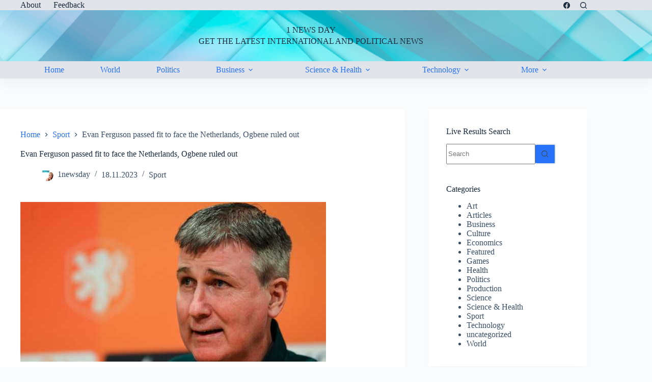

--- FILE ---
content_type: text/html; charset=UTF-8
request_url: https://1newsday.com/sport/evan-ferguson-passed-fit-to-face-the-netherlands-ogbene-ruled-out.html
body_size: 23386
content:
<!doctype html>
<html lang="en-US" prefix="og: https://ogp.me/ns#">
<head>
	
	<meta charset="UTF-8">
	<meta name="viewport" content="width=device-width, initial-scale=1, maximum-scale=5, viewport-fit=cover">
	<link rel="profile" href="https://gmpg.org/xfn/11">

		<style>img:is([sizes="auto" i], [sizes^="auto," i]) { contain-intrinsic-size: 3000px 1500px }</style>
	
<!-- Search Engine Optimization by Rank Math PRO - https://rankmath.com/ -->
<title>Evan Ferguson passed fit to face the Netherlands, Ogbene ruled out | 1 News Day, breaking news, sport, business, politics, Science &amp; Health</title>
<meta name="description" content="Evan Ferguson have been passed fit to start for the Republic of Ireland against The Netherlands in Amsterdam on Saturday but Chiedozie Ogbene has been ruled"/>
<meta name="robots" content="follow, index, max-snippet:-1, max-video-preview:-1, max-image-preview:large"/>
<link rel="canonical" href="https://1newsday.com/sport/evan-ferguson-passed-fit-to-face-the-netherlands-ogbene-ruled-out.html" />
<meta property="og:locale" content="en_US" />
<meta property="og:type" content="article" />
<meta property="og:title" content="Evan Ferguson passed fit to face the Netherlands, Ogbene ruled out | 1 News Day, breaking news, sport, business, politics, Science &amp; Health" />
<meta property="og:description" content="Evan Ferguson have been passed fit to start for the Republic of Ireland against The Netherlands in Amsterdam on Saturday but Chiedozie Ogbene has been ruled" />
<meta property="og:url" content="https://1newsday.com/sport/evan-ferguson-passed-fit-to-face-the-netherlands-ogbene-ruled-out.html" />
<meta property="og:site_name" content="1 News Day" />
<meta property="article:author" content="https://www.facebook.com/1newsday/" />
<meta property="article:section" content="Sport" />
<meta property="og:image" content="https://1newsday.com/wp-content/uploads/2023/11/23b3a2a8a61de6f86e486f194c25544b.jpg" />
<meta property="og:image:secure_url" content="https://1newsday.com/wp-content/uploads/2023/11/23b3a2a8a61de6f86e486f194c25544b.jpg" />
<meta property="og:image:width" content="600" />
<meta property="og:image:height" content="313" />
<meta property="og:image:alt" content="Evan Ferguson passed fit to face the Netherlands, Ogbene ruled out" />
<meta property="og:image:type" content="image/jpeg" />
<meta property="article:published_time" content="2023-11-18T23:02:50+03:00" />
<meta name="twitter:card" content="summary_large_image" />
<meta name="twitter:title" content="Evan Ferguson passed fit to face the Netherlands, Ogbene ruled out | 1 News Day, breaking news, sport, business, politics, Science &amp; Health" />
<meta name="twitter:description" content="Evan Ferguson have been passed fit to start for the Republic of Ireland against The Netherlands in Amsterdam on Saturday but Chiedozie Ogbene has been ruled" />
<meta name="twitter:creator" content="@1NEWSDAYcom" />
<meta name="twitter:image" content="https://1newsday.com/wp-content/uploads/2023/11/23b3a2a8a61de6f86e486f194c25544b.jpg" />
<meta name="twitter:label1" content="Written by" />
<meta name="twitter:data1" content="1newsday" />
<meta name="twitter:label2" content="Time to read" />
<meta name="twitter:data2" content="1 minute" />
<script type="application/ld+json" class="rank-math-schema-pro">{"@context":"https://schema.org","@graph":[{"@type":"Organization","@id":"https://1newsday.com/#organization","name":"INFBusiness","url":"https://1newsday.com/","logo":{"@type":"ImageObject","@id":"https://1newsday.com/#logo","url":"https://1newsday.com/wp-content/uploads/2023/09/152.png","contentUrl":"https://1newsday.com/wp-content/uploads/2023/09/152.png","caption":"1 News Day","inLanguage":"en-US"}},{"@type":"WebSite","@id":"https://1newsday.com/#website","url":"https://1newsday.com","name":"1 News Day","alternateName":"1 news day","publisher":{"@id":"https://1newsday.com/#organization"},"inLanguage":"en-US"},{"@type":"ImageObject","@id":"https://1newsday.com/wp-content/uploads/2023/11/23b3a2a8a61de6f86e486f194c25544b.jpg","url":"https://1newsday.com/wp-content/uploads/2023/11/23b3a2a8a61de6f86e486f194c25544b.jpg","width":"600","height":"313","inLanguage":"en-US"},{"@type":"BreadcrumbList","@id":"https://1newsday.com/sport/evan-ferguson-passed-fit-to-face-the-netherlands-ogbene-ruled-out.html#breadcrumb","itemListElement":[{"@type":"ListItem","position":"1","item":{"@id":"https://1newsday.com/","name":"\u0413\u043b\u0430\u0432\u043d\u0430\u044f"}},{"@type":"ListItem","position":"2","item":{"@id":"https://1newsday.com/sport/evan-ferguson-passed-fit-to-face-the-netherlands-ogbene-ruled-out.html","name":"Evan Ferguson passed fit to face the Netherlands, Ogbene ruled out"}}]},{"@type":"WebPage","@id":"https://1newsday.com/sport/evan-ferguson-passed-fit-to-face-the-netherlands-ogbene-ruled-out.html#webpage","url":"https://1newsday.com/sport/evan-ferguson-passed-fit-to-face-the-netherlands-ogbene-ruled-out.html","name":"Evan Ferguson passed fit to face the Netherlands, Ogbene ruled out | 1 News Day, breaking news, sport, business, politics, Science &amp; Health","datePublished":"2023-11-18T23:02:50+03:00","dateModified":"2023-11-18T23:02:50+03:00","isPartOf":{"@id":"https://1newsday.com/#website"},"primaryImageOfPage":{"@id":"https://1newsday.com/wp-content/uploads/2023/11/23b3a2a8a61de6f86e486f194c25544b.jpg"},"inLanguage":"en-US","breadcrumb":{"@id":"https://1newsday.com/sport/evan-ferguson-passed-fit-to-face-the-netherlands-ogbene-ruled-out.html#breadcrumb"}},{"@type":"Person","@id":"https://1newsday.com/author/top-bit","name":"1newsday","url":"https://1newsday.com/author/top-bit","image":{"@type":"ImageObject","@id":"https://1newsday.com/wp-content/uploads/2018/02/admin_avatar_1519078472-96x96.png","url":"https://1newsday.com/wp-content/uploads/2018/02/admin_avatar_1519078472-96x96.png","caption":"1newsday","inLanguage":"en-US"},"sameAs":["https://1newsday.com/","https://www.facebook.com/1newsday/","https://twitter.com/https://twitter.com/1NEWSDAYcom"],"worksFor":{"@id":"https://1newsday.com/#organization"}},{"@type":"NewsArticle","headline":"Evan Ferguson passed fit to face the Netherlands, Ogbene ruled out | 1 News Day, breaking news, sport,","datePublished":"2023-11-18T23:02:50+03:00","dateModified":"2023-11-18T23:02:50+03:00","author":{"@id":"https://1newsday.com/author/top-bit","name":"1newsday"},"publisher":{"@id":"https://1newsday.com/#organization"},"description":"Evan Ferguson have been passed fit to start for the Republic of Ireland against The Netherlands in Amsterdam on Saturday but Chiedozie Ogbene has been ruled","copyrightYear":"2023","copyrightHolder":{"@id":"https://1newsday.com/#organization"},"name":"Evan Ferguson passed fit to face the Netherlands, Ogbene ruled out | 1 News Day, breaking news, sport,","@id":"https://1newsday.com/sport/evan-ferguson-passed-fit-to-face-the-netherlands-ogbene-ruled-out.html#richSnippet","isPartOf":{"@id":"https://1newsday.com/sport/evan-ferguson-passed-fit-to-face-the-netherlands-ogbene-ruled-out.html#webpage"},"image":{"@id":"https://1newsday.com/wp-content/uploads/2023/11/23b3a2a8a61de6f86e486f194c25544b.jpg"},"inLanguage":"en-US","mainEntityOfPage":{"@id":"https://1newsday.com/sport/evan-ferguson-passed-fit-to-face-the-netherlands-ogbene-ruled-out.html#webpage"}}]}</script>
<!-- /Rank Math WordPress SEO plugin -->

<link rel='stylesheet' id='blocksy-dynamic-global-css' href='https://1newsday.com/wp-content/uploads/blocksy/css/global.css?ver=34462' media='all' />
<link rel='stylesheet' id='wp-block-library-css' href='https://1newsday.com/wp-includes/css/dist/block-library/style.min.css?ver=6.8.3' media='all' />
<style id='global-styles-inline-css'>
:root{--wp--preset--aspect-ratio--square: 1;--wp--preset--aspect-ratio--4-3: 4/3;--wp--preset--aspect-ratio--3-4: 3/4;--wp--preset--aspect-ratio--3-2: 3/2;--wp--preset--aspect-ratio--2-3: 2/3;--wp--preset--aspect-ratio--16-9: 16/9;--wp--preset--aspect-ratio--9-16: 9/16;--wp--preset--color--black: #000000;--wp--preset--color--cyan-bluish-gray: #abb8c3;--wp--preset--color--white: #ffffff;--wp--preset--color--pale-pink: #f78da7;--wp--preset--color--vivid-red: #cf2e2e;--wp--preset--color--luminous-vivid-orange: #ff6900;--wp--preset--color--luminous-vivid-amber: #fcb900;--wp--preset--color--light-green-cyan: #7bdcb5;--wp--preset--color--vivid-green-cyan: #00d084;--wp--preset--color--pale-cyan-blue: #8ed1fc;--wp--preset--color--vivid-cyan-blue: #0693e3;--wp--preset--color--vivid-purple: #9b51e0;--wp--preset--color--palette-color-1: var(--theme-palette-color-1, #2872fa);--wp--preset--color--palette-color-2: var(--theme-palette-color-2, #1559ed);--wp--preset--color--palette-color-3: var(--theme-palette-color-3, #3A4F66);--wp--preset--color--palette-color-4: var(--theme-palette-color-4, #192a3d);--wp--preset--color--palette-color-5: var(--theme-palette-color-5, #e1e8ed);--wp--preset--color--palette-color-6: var(--theme-palette-color-6, #f2f5f7);--wp--preset--color--palette-color-7: var(--theme-palette-color-7, #FAFBFC);--wp--preset--color--palette-color-8: var(--theme-palette-color-8, #ffffff);--wp--preset--gradient--vivid-cyan-blue-to-vivid-purple: linear-gradient(135deg,rgba(6,147,227,1) 0%,rgb(155,81,224) 100%);--wp--preset--gradient--light-green-cyan-to-vivid-green-cyan: linear-gradient(135deg,rgb(122,220,180) 0%,rgb(0,208,130) 100%);--wp--preset--gradient--luminous-vivid-amber-to-luminous-vivid-orange: linear-gradient(135deg,rgba(252,185,0,1) 0%,rgba(255,105,0,1) 100%);--wp--preset--gradient--luminous-vivid-orange-to-vivid-red: linear-gradient(135deg,rgba(255,105,0,1) 0%,rgb(207,46,46) 100%);--wp--preset--gradient--very-light-gray-to-cyan-bluish-gray: linear-gradient(135deg,rgb(238,238,238) 0%,rgb(169,184,195) 100%);--wp--preset--gradient--cool-to-warm-spectrum: linear-gradient(135deg,rgb(74,234,220) 0%,rgb(151,120,209) 20%,rgb(207,42,186) 40%,rgb(238,44,130) 60%,rgb(251,105,98) 80%,rgb(254,248,76) 100%);--wp--preset--gradient--blush-light-purple: linear-gradient(135deg,rgb(255,206,236) 0%,rgb(152,150,240) 100%);--wp--preset--gradient--blush-bordeaux: linear-gradient(135deg,rgb(254,205,165) 0%,rgb(254,45,45) 50%,rgb(107,0,62) 100%);--wp--preset--gradient--luminous-dusk: linear-gradient(135deg,rgb(255,203,112) 0%,rgb(199,81,192) 50%,rgb(65,88,208) 100%);--wp--preset--gradient--pale-ocean: linear-gradient(135deg,rgb(255,245,203) 0%,rgb(182,227,212) 50%,rgb(51,167,181) 100%);--wp--preset--gradient--electric-grass: linear-gradient(135deg,rgb(202,248,128) 0%,rgb(113,206,126) 100%);--wp--preset--gradient--midnight: linear-gradient(135deg,rgb(2,3,129) 0%,rgb(40,116,252) 100%);--wp--preset--gradient--juicy-peach: linear-gradient(to right, #ffecd2 0%, #fcb69f 100%);--wp--preset--gradient--young-passion: linear-gradient(to right, #ff8177 0%, #ff867a 0%, #ff8c7f 21%, #f99185 52%, #cf556c 78%, #b12a5b 100%);--wp--preset--gradient--true-sunset: linear-gradient(to right, #fa709a 0%, #fee140 100%);--wp--preset--gradient--morpheus-den: linear-gradient(to top, #30cfd0 0%, #330867 100%);--wp--preset--gradient--plum-plate: linear-gradient(135deg, #667eea 0%, #764ba2 100%);--wp--preset--gradient--aqua-splash: linear-gradient(15deg, #13547a 0%, #80d0c7 100%);--wp--preset--gradient--love-kiss: linear-gradient(to top, #ff0844 0%, #ffb199 100%);--wp--preset--gradient--new-retrowave: linear-gradient(to top, #3b41c5 0%, #a981bb 49%, #ffc8a9 100%);--wp--preset--gradient--plum-bath: linear-gradient(to top, #cc208e 0%, #6713d2 100%);--wp--preset--gradient--high-flight: linear-gradient(to right, #0acffe 0%, #495aff 100%);--wp--preset--gradient--teen-party: linear-gradient(-225deg, #FF057C 0%, #8D0B93 50%, #321575 100%);--wp--preset--gradient--fabled-sunset: linear-gradient(-225deg, #231557 0%, #44107A 29%, #FF1361 67%, #FFF800 100%);--wp--preset--gradient--arielle-smile: radial-gradient(circle 248px at center, #16d9e3 0%, #30c7ec 47%, #46aef7 100%);--wp--preset--gradient--itmeo-branding: linear-gradient(180deg, #2af598 0%, #009efd 100%);--wp--preset--gradient--deep-blue: linear-gradient(to right, #6a11cb 0%, #2575fc 100%);--wp--preset--gradient--strong-bliss: linear-gradient(to right, #f78ca0 0%, #f9748f 19%, #fd868c 60%, #fe9a8b 100%);--wp--preset--gradient--sweet-period: linear-gradient(to top, #3f51b1 0%, #5a55ae 13%, #7b5fac 25%, #8f6aae 38%, #a86aa4 50%, #cc6b8e 62%, #f18271 75%, #f3a469 87%, #f7c978 100%);--wp--preset--gradient--purple-division: linear-gradient(to top, #7028e4 0%, #e5b2ca 100%);--wp--preset--gradient--cold-evening: linear-gradient(to top, #0c3483 0%, #a2b6df 100%, #6b8cce 100%, #a2b6df 100%);--wp--preset--gradient--mountain-rock: linear-gradient(to right, #868f96 0%, #596164 100%);--wp--preset--gradient--desert-hump: linear-gradient(to top, #c79081 0%, #dfa579 100%);--wp--preset--gradient--ethernal-constance: linear-gradient(to top, #09203f 0%, #537895 100%);--wp--preset--gradient--happy-memories: linear-gradient(-60deg, #ff5858 0%, #f09819 100%);--wp--preset--gradient--grown-early: linear-gradient(to top, #0ba360 0%, #3cba92 100%);--wp--preset--gradient--morning-salad: linear-gradient(-225deg, #B7F8DB 0%, #50A7C2 100%);--wp--preset--gradient--night-call: linear-gradient(-225deg, #AC32E4 0%, #7918F2 48%, #4801FF 100%);--wp--preset--gradient--mind-crawl: linear-gradient(-225deg, #473B7B 0%, #3584A7 51%, #30D2BE 100%);--wp--preset--gradient--angel-care: linear-gradient(-225deg, #FFE29F 0%, #FFA99F 48%, #FF719A 100%);--wp--preset--gradient--juicy-cake: linear-gradient(to top, #e14fad 0%, #f9d423 100%);--wp--preset--gradient--rich-metal: linear-gradient(to right, #d7d2cc 0%, #304352 100%);--wp--preset--gradient--mole-hall: linear-gradient(-20deg, #616161 0%, #9bc5c3 100%);--wp--preset--gradient--cloudy-knoxville: linear-gradient(120deg, #fdfbfb 0%, #ebedee 100%);--wp--preset--gradient--soft-grass: linear-gradient(to top, #c1dfc4 0%, #deecdd 100%);--wp--preset--gradient--saint-petersburg: linear-gradient(135deg, #f5f7fa 0%, #c3cfe2 100%);--wp--preset--gradient--everlasting-sky: linear-gradient(135deg, #fdfcfb 0%, #e2d1c3 100%);--wp--preset--gradient--kind-steel: linear-gradient(-20deg, #e9defa 0%, #fbfcdb 100%);--wp--preset--gradient--over-sun: linear-gradient(60deg, #abecd6 0%, #fbed96 100%);--wp--preset--gradient--premium-white: linear-gradient(to top, #d5d4d0 0%, #d5d4d0 1%, #eeeeec 31%, #efeeec 75%, #e9e9e7 100%);--wp--preset--gradient--clean-mirror: linear-gradient(45deg, #93a5cf 0%, #e4efe9 100%);--wp--preset--gradient--wild-apple: linear-gradient(to top, #d299c2 0%, #fef9d7 100%);--wp--preset--gradient--snow-again: linear-gradient(to top, #e6e9f0 0%, #eef1f5 100%);--wp--preset--gradient--confident-cloud: linear-gradient(to top, #dad4ec 0%, #dad4ec 1%, #f3e7e9 100%);--wp--preset--gradient--glass-water: linear-gradient(to top, #dfe9f3 0%, white 100%);--wp--preset--gradient--perfect-white: linear-gradient(-225deg, #E3FDF5 0%, #FFE6FA 100%);--wp--preset--font-size--small: 13px;--wp--preset--font-size--medium: 20px;--wp--preset--font-size--large: clamp(22px, 1.375rem + ((1vw - 3.2px) * 0.625), 30px);--wp--preset--font-size--x-large: clamp(30px, 1.875rem + ((1vw - 3.2px) * 1.563), 50px);--wp--preset--font-size--xx-large: clamp(45px, 2.813rem + ((1vw - 3.2px) * 2.734), 80px);--wp--preset--spacing--20: 0.44rem;--wp--preset--spacing--30: 0.67rem;--wp--preset--spacing--40: 1rem;--wp--preset--spacing--50: 1.5rem;--wp--preset--spacing--60: 2.25rem;--wp--preset--spacing--70: 3.38rem;--wp--preset--spacing--80: 5.06rem;--wp--preset--shadow--natural: 6px 6px 9px rgba(0, 0, 0, 0.2);--wp--preset--shadow--deep: 12px 12px 50px rgba(0, 0, 0, 0.4);--wp--preset--shadow--sharp: 6px 6px 0px rgba(0, 0, 0, 0.2);--wp--preset--shadow--outlined: 6px 6px 0px -3px rgba(255, 255, 255, 1), 6px 6px rgba(0, 0, 0, 1);--wp--preset--shadow--crisp: 6px 6px 0px rgba(0, 0, 0, 1);}:root { --wp--style--global--content-size: var(--theme-block-max-width);--wp--style--global--wide-size: var(--theme-block-wide-max-width); }:where(body) { margin: 0; }.wp-site-blocks > .alignleft { float: left; margin-right: 2em; }.wp-site-blocks > .alignright { float: right; margin-left: 2em; }.wp-site-blocks > .aligncenter { justify-content: center; margin-left: auto; margin-right: auto; }:where(.wp-site-blocks) > * { margin-block-start: var(--theme-content-spacing); margin-block-end: 0; }:where(.wp-site-blocks) > :first-child { margin-block-start: 0; }:where(.wp-site-blocks) > :last-child { margin-block-end: 0; }:root { --wp--style--block-gap: var(--theme-content-spacing); }:root :where(.is-layout-flow) > :first-child{margin-block-start: 0;}:root :where(.is-layout-flow) > :last-child{margin-block-end: 0;}:root :where(.is-layout-flow) > *{margin-block-start: var(--theme-content-spacing);margin-block-end: 0;}:root :where(.is-layout-constrained) > :first-child{margin-block-start: 0;}:root :where(.is-layout-constrained) > :last-child{margin-block-end: 0;}:root :where(.is-layout-constrained) > *{margin-block-start: var(--theme-content-spacing);margin-block-end: 0;}:root :where(.is-layout-flex){gap: var(--theme-content-spacing);}:root :where(.is-layout-grid){gap: var(--theme-content-spacing);}.is-layout-flow > .alignleft{float: left;margin-inline-start: 0;margin-inline-end: 2em;}.is-layout-flow > .alignright{float: right;margin-inline-start: 2em;margin-inline-end: 0;}.is-layout-flow > .aligncenter{margin-left: auto !important;margin-right: auto !important;}.is-layout-constrained > .alignleft{float: left;margin-inline-start: 0;margin-inline-end: 2em;}.is-layout-constrained > .alignright{float: right;margin-inline-start: 2em;margin-inline-end: 0;}.is-layout-constrained > .aligncenter{margin-left: auto !important;margin-right: auto !important;}.is-layout-constrained > :where(:not(.alignleft):not(.alignright):not(.alignfull)){max-width: var(--wp--style--global--content-size);margin-left: auto !important;margin-right: auto !important;}.is-layout-constrained > .alignwide{max-width: var(--wp--style--global--wide-size);}body .is-layout-flex{display: flex;}.is-layout-flex{flex-wrap: wrap;align-items: center;}.is-layout-flex > :is(*, div){margin: 0;}body .is-layout-grid{display: grid;}.is-layout-grid > :is(*, div){margin: 0;}body{padding-top: 0px;padding-right: 0px;padding-bottom: 0px;padding-left: 0px;}.has-black-color{color: var(--wp--preset--color--black) !important;}.has-cyan-bluish-gray-color{color: var(--wp--preset--color--cyan-bluish-gray) !important;}.has-white-color{color: var(--wp--preset--color--white) !important;}.has-pale-pink-color{color: var(--wp--preset--color--pale-pink) !important;}.has-vivid-red-color{color: var(--wp--preset--color--vivid-red) !important;}.has-luminous-vivid-orange-color{color: var(--wp--preset--color--luminous-vivid-orange) !important;}.has-luminous-vivid-amber-color{color: var(--wp--preset--color--luminous-vivid-amber) !important;}.has-light-green-cyan-color{color: var(--wp--preset--color--light-green-cyan) !important;}.has-vivid-green-cyan-color{color: var(--wp--preset--color--vivid-green-cyan) !important;}.has-pale-cyan-blue-color{color: var(--wp--preset--color--pale-cyan-blue) !important;}.has-vivid-cyan-blue-color{color: var(--wp--preset--color--vivid-cyan-blue) !important;}.has-vivid-purple-color{color: var(--wp--preset--color--vivid-purple) !important;}.has-palette-color-1-color{color: var(--wp--preset--color--palette-color-1) !important;}.has-palette-color-2-color{color: var(--wp--preset--color--palette-color-2) !important;}.has-palette-color-3-color{color: var(--wp--preset--color--palette-color-3) !important;}.has-palette-color-4-color{color: var(--wp--preset--color--palette-color-4) !important;}.has-palette-color-5-color{color: var(--wp--preset--color--palette-color-5) !important;}.has-palette-color-6-color{color: var(--wp--preset--color--palette-color-6) !important;}.has-palette-color-7-color{color: var(--wp--preset--color--palette-color-7) !important;}.has-palette-color-8-color{color: var(--wp--preset--color--palette-color-8) !important;}.has-black-background-color{background-color: var(--wp--preset--color--black) !important;}.has-cyan-bluish-gray-background-color{background-color: var(--wp--preset--color--cyan-bluish-gray) !important;}.has-white-background-color{background-color: var(--wp--preset--color--white) !important;}.has-pale-pink-background-color{background-color: var(--wp--preset--color--pale-pink) !important;}.has-vivid-red-background-color{background-color: var(--wp--preset--color--vivid-red) !important;}.has-luminous-vivid-orange-background-color{background-color: var(--wp--preset--color--luminous-vivid-orange) !important;}.has-luminous-vivid-amber-background-color{background-color: var(--wp--preset--color--luminous-vivid-amber) !important;}.has-light-green-cyan-background-color{background-color: var(--wp--preset--color--light-green-cyan) !important;}.has-vivid-green-cyan-background-color{background-color: var(--wp--preset--color--vivid-green-cyan) !important;}.has-pale-cyan-blue-background-color{background-color: var(--wp--preset--color--pale-cyan-blue) !important;}.has-vivid-cyan-blue-background-color{background-color: var(--wp--preset--color--vivid-cyan-blue) !important;}.has-vivid-purple-background-color{background-color: var(--wp--preset--color--vivid-purple) !important;}.has-palette-color-1-background-color{background-color: var(--wp--preset--color--palette-color-1) !important;}.has-palette-color-2-background-color{background-color: var(--wp--preset--color--palette-color-2) !important;}.has-palette-color-3-background-color{background-color: var(--wp--preset--color--palette-color-3) !important;}.has-palette-color-4-background-color{background-color: var(--wp--preset--color--palette-color-4) !important;}.has-palette-color-5-background-color{background-color: var(--wp--preset--color--palette-color-5) !important;}.has-palette-color-6-background-color{background-color: var(--wp--preset--color--palette-color-6) !important;}.has-palette-color-7-background-color{background-color: var(--wp--preset--color--palette-color-7) !important;}.has-palette-color-8-background-color{background-color: var(--wp--preset--color--palette-color-8) !important;}.has-black-border-color{border-color: var(--wp--preset--color--black) !important;}.has-cyan-bluish-gray-border-color{border-color: var(--wp--preset--color--cyan-bluish-gray) !important;}.has-white-border-color{border-color: var(--wp--preset--color--white) !important;}.has-pale-pink-border-color{border-color: var(--wp--preset--color--pale-pink) !important;}.has-vivid-red-border-color{border-color: var(--wp--preset--color--vivid-red) !important;}.has-luminous-vivid-orange-border-color{border-color: var(--wp--preset--color--luminous-vivid-orange) !important;}.has-luminous-vivid-amber-border-color{border-color: var(--wp--preset--color--luminous-vivid-amber) !important;}.has-light-green-cyan-border-color{border-color: var(--wp--preset--color--light-green-cyan) !important;}.has-vivid-green-cyan-border-color{border-color: var(--wp--preset--color--vivid-green-cyan) !important;}.has-pale-cyan-blue-border-color{border-color: var(--wp--preset--color--pale-cyan-blue) !important;}.has-vivid-cyan-blue-border-color{border-color: var(--wp--preset--color--vivid-cyan-blue) !important;}.has-vivid-purple-border-color{border-color: var(--wp--preset--color--vivid-purple) !important;}.has-palette-color-1-border-color{border-color: var(--wp--preset--color--palette-color-1) !important;}.has-palette-color-2-border-color{border-color: var(--wp--preset--color--palette-color-2) !important;}.has-palette-color-3-border-color{border-color: var(--wp--preset--color--palette-color-3) !important;}.has-palette-color-4-border-color{border-color: var(--wp--preset--color--palette-color-4) !important;}.has-palette-color-5-border-color{border-color: var(--wp--preset--color--palette-color-5) !important;}.has-palette-color-6-border-color{border-color: var(--wp--preset--color--palette-color-6) !important;}.has-palette-color-7-border-color{border-color: var(--wp--preset--color--palette-color-7) !important;}.has-palette-color-8-border-color{border-color: var(--wp--preset--color--palette-color-8) !important;}.has-vivid-cyan-blue-to-vivid-purple-gradient-background{background: var(--wp--preset--gradient--vivid-cyan-blue-to-vivid-purple) !important;}.has-light-green-cyan-to-vivid-green-cyan-gradient-background{background: var(--wp--preset--gradient--light-green-cyan-to-vivid-green-cyan) !important;}.has-luminous-vivid-amber-to-luminous-vivid-orange-gradient-background{background: var(--wp--preset--gradient--luminous-vivid-amber-to-luminous-vivid-orange) !important;}.has-luminous-vivid-orange-to-vivid-red-gradient-background{background: var(--wp--preset--gradient--luminous-vivid-orange-to-vivid-red) !important;}.has-very-light-gray-to-cyan-bluish-gray-gradient-background{background: var(--wp--preset--gradient--very-light-gray-to-cyan-bluish-gray) !important;}.has-cool-to-warm-spectrum-gradient-background{background: var(--wp--preset--gradient--cool-to-warm-spectrum) !important;}.has-blush-light-purple-gradient-background{background: var(--wp--preset--gradient--blush-light-purple) !important;}.has-blush-bordeaux-gradient-background{background: var(--wp--preset--gradient--blush-bordeaux) !important;}.has-luminous-dusk-gradient-background{background: var(--wp--preset--gradient--luminous-dusk) !important;}.has-pale-ocean-gradient-background{background: var(--wp--preset--gradient--pale-ocean) !important;}.has-electric-grass-gradient-background{background: var(--wp--preset--gradient--electric-grass) !important;}.has-midnight-gradient-background{background: var(--wp--preset--gradient--midnight) !important;}.has-juicy-peach-gradient-background{background: var(--wp--preset--gradient--juicy-peach) !important;}.has-young-passion-gradient-background{background: var(--wp--preset--gradient--young-passion) !important;}.has-true-sunset-gradient-background{background: var(--wp--preset--gradient--true-sunset) !important;}.has-morpheus-den-gradient-background{background: var(--wp--preset--gradient--morpheus-den) !important;}.has-plum-plate-gradient-background{background: var(--wp--preset--gradient--plum-plate) !important;}.has-aqua-splash-gradient-background{background: var(--wp--preset--gradient--aqua-splash) !important;}.has-love-kiss-gradient-background{background: var(--wp--preset--gradient--love-kiss) !important;}.has-new-retrowave-gradient-background{background: var(--wp--preset--gradient--new-retrowave) !important;}.has-plum-bath-gradient-background{background: var(--wp--preset--gradient--plum-bath) !important;}.has-high-flight-gradient-background{background: var(--wp--preset--gradient--high-flight) !important;}.has-teen-party-gradient-background{background: var(--wp--preset--gradient--teen-party) !important;}.has-fabled-sunset-gradient-background{background: var(--wp--preset--gradient--fabled-sunset) !important;}.has-arielle-smile-gradient-background{background: var(--wp--preset--gradient--arielle-smile) !important;}.has-itmeo-branding-gradient-background{background: var(--wp--preset--gradient--itmeo-branding) !important;}.has-deep-blue-gradient-background{background: var(--wp--preset--gradient--deep-blue) !important;}.has-strong-bliss-gradient-background{background: var(--wp--preset--gradient--strong-bliss) !important;}.has-sweet-period-gradient-background{background: var(--wp--preset--gradient--sweet-period) !important;}.has-purple-division-gradient-background{background: var(--wp--preset--gradient--purple-division) !important;}.has-cold-evening-gradient-background{background: var(--wp--preset--gradient--cold-evening) !important;}.has-mountain-rock-gradient-background{background: var(--wp--preset--gradient--mountain-rock) !important;}.has-desert-hump-gradient-background{background: var(--wp--preset--gradient--desert-hump) !important;}.has-ethernal-constance-gradient-background{background: var(--wp--preset--gradient--ethernal-constance) !important;}.has-happy-memories-gradient-background{background: var(--wp--preset--gradient--happy-memories) !important;}.has-grown-early-gradient-background{background: var(--wp--preset--gradient--grown-early) !important;}.has-morning-salad-gradient-background{background: var(--wp--preset--gradient--morning-salad) !important;}.has-night-call-gradient-background{background: var(--wp--preset--gradient--night-call) !important;}.has-mind-crawl-gradient-background{background: var(--wp--preset--gradient--mind-crawl) !important;}.has-angel-care-gradient-background{background: var(--wp--preset--gradient--angel-care) !important;}.has-juicy-cake-gradient-background{background: var(--wp--preset--gradient--juicy-cake) !important;}.has-rich-metal-gradient-background{background: var(--wp--preset--gradient--rich-metal) !important;}.has-mole-hall-gradient-background{background: var(--wp--preset--gradient--mole-hall) !important;}.has-cloudy-knoxville-gradient-background{background: var(--wp--preset--gradient--cloudy-knoxville) !important;}.has-soft-grass-gradient-background{background: var(--wp--preset--gradient--soft-grass) !important;}.has-saint-petersburg-gradient-background{background: var(--wp--preset--gradient--saint-petersburg) !important;}.has-everlasting-sky-gradient-background{background: var(--wp--preset--gradient--everlasting-sky) !important;}.has-kind-steel-gradient-background{background: var(--wp--preset--gradient--kind-steel) !important;}.has-over-sun-gradient-background{background: var(--wp--preset--gradient--over-sun) !important;}.has-premium-white-gradient-background{background: var(--wp--preset--gradient--premium-white) !important;}.has-clean-mirror-gradient-background{background: var(--wp--preset--gradient--clean-mirror) !important;}.has-wild-apple-gradient-background{background: var(--wp--preset--gradient--wild-apple) !important;}.has-snow-again-gradient-background{background: var(--wp--preset--gradient--snow-again) !important;}.has-confident-cloud-gradient-background{background: var(--wp--preset--gradient--confident-cloud) !important;}.has-glass-water-gradient-background{background: var(--wp--preset--gradient--glass-water) !important;}.has-perfect-white-gradient-background{background: var(--wp--preset--gradient--perfect-white) !important;}.has-small-font-size{font-size: var(--wp--preset--font-size--small) !important;}.has-medium-font-size{font-size: var(--wp--preset--font-size--medium) !important;}.has-large-font-size{font-size: var(--wp--preset--font-size--large) !important;}.has-x-large-font-size{font-size: var(--wp--preset--font-size--x-large) !important;}.has-xx-large-font-size{font-size: var(--wp--preset--font-size--xx-large) !important;}
:root :where(.wp-block-pullquote){font-size: clamp(0.984em, 0.984rem + ((1vw - 0.2em) * 0.645), 1.5em);line-height: 1.6;}
</style>
<link rel='stylesheet' id='contact-form-7-css' href='https://1newsday.com/wp-content/plugins/contact-form-7/includes/css/styles.css?ver=6.1.3' media='all' />
<style id='wpxpo-global-style-inline-css'>
:root { --preset-color1: #037fff --preset-color2: #026fe0 --preset-color3: #071323 --preset-color4: #132133 --preset-color5: #34495e --preset-color6: #787676 --preset-color7: #f0f2f3 --preset-color8: #f8f9fa --preset-color9: #ffffff }
</style>
<style id='ultp-preset-colors-style-inline-css'>
:root { --postx_preset_Base_1_color: #f4f4ff; --postx_preset_Base_2_color: #dddff8; --postx_preset_Base_3_color: #B4B4D6; --postx_preset_Primary_color: #3323f0; --postx_preset_Secondary_color: #4a5fff; --postx_preset_Tertiary_color: #FFFFFF; --postx_preset_Contrast_3_color: #545472; --postx_preset_Contrast_2_color: #262657; --postx_preset_Contrast_1_color: #10102e; --postx_preset_Over_Primary_color: #ffffff;  }
</style>
<style id='ultp-preset-gradient-style-inline-css'>
:root { --postx_preset_Primary_to_Secondary_to_Right_gradient: linear-gradient(90deg, var(--postx_preset_Primary_color) 0%, var(--postx_preset_Secondary_color) 100%); --postx_preset_Primary_to_Secondary_to_Bottom_gradient: linear-gradient(180deg, var(--postx_preset_Primary_color) 0%, var(--postx_preset_Secondary_color) 100%); --postx_preset_Secondary_to_Primary_to_Right_gradient: linear-gradient(90deg, var(--postx_preset_Secondary_color) 0%, var(--postx_preset_Primary_color) 100%); --postx_preset_Secondary_to_Primary_to_Bottom_gradient: linear-gradient(180deg, var(--postx_preset_Secondary_color) 0%, var(--postx_preset_Primary_color) 100%); --postx_preset_Cold_Evening_gradient: linear-gradient(0deg, rgb(12, 52, 131) 0%, rgb(162, 182, 223) 100%, rgb(107, 140, 206) 100%, rgb(162, 182, 223) 100%); --postx_preset_Purple_Division_gradient: linear-gradient(0deg, rgb(112, 40, 228) 0%, rgb(229, 178, 202) 100%); --postx_preset_Over_Sun_gradient: linear-gradient(60deg, rgb(171, 236, 214) 0%, rgb(251, 237, 150) 100%); --postx_preset_Morning_Salad_gradient: linear-gradient(-255deg, rgb(183, 248, 219) 0%, rgb(80, 167, 194) 100%); --postx_preset_Fabled_Sunset_gradient: linear-gradient(-270deg, rgb(35, 21, 87) 0%, rgb(68, 16, 122) 29%, rgb(255, 19, 97) 67%, rgb(255, 248, 0) 100%);  }
</style>
<style id='ultp-preset-typo-style-inline-css'>
@import url('https://fonts.googleapis.com/css?family=Roboto:100,100i,300,300i,400,400i,500,500i,700,700i,900,900i'); :root { --postx_preset_Heading_typo_font_family: Roboto; --postx_preset_Heading_typo_font_family_type: sans-serif; --postx_preset_Heading_typo_font_weight: 600; --postx_preset_Heading_typo_text_transform: capitalize; --postx_preset_Body_and_Others_typo_font_family: Roboto; --postx_preset_Body_and_Others_typo_font_family_type: sans-serif; --postx_preset_Body_and_Others_typo_font_weight: 400; --postx_preset_Body_and_Others_typo_text_transform: lowercase; --postx_preset_body_typo_font_size_lg: 16px; --postx_preset_paragraph_1_typo_font_size_lg: 12px; --postx_preset_paragraph_2_typo_font_size_lg: 12px; --postx_preset_paragraph_3_typo_font_size_lg: 12px; --postx_preset_heading_h1_typo_font_size_lg: 42px; --postx_preset_heading_h2_typo_font_size_lg: 36px; --postx_preset_heading_h3_typo_font_size_lg: 30px; --postx_preset_heading_h4_typo_font_size_lg: 24px; --postx_preset_heading_h5_typo_font_size_lg: 20px; --postx_preset_heading_h6_typo_font_size_lg: 16px; }
</style>
<style id='wpg-styles-inline-css'>

    .wpg_first_image{
        display:none;
    }
	
</style>
<link rel='stylesheet' id='parent-style-css' href='https://1newsday.com/wp-content/themes/blocksy/style.css?ver=6.8.3' media='all' />
<link rel='stylesheet' id='ct-main-styles-css' href='https://1newsday.com/wp-content/themes/blocksy/static/bundle/main.min.css?ver=2.1.21' media='all' />
<link rel='stylesheet' id='ct-page-title-styles-css' href='https://1newsday.com/wp-content/themes/blocksy/static/bundle/page-title.min.css?ver=2.1.21' media='all' />
<link rel='stylesheet' id='ct-sidebar-styles-css' href='https://1newsday.com/wp-content/themes/blocksy/static/bundle/sidebar.min.css?ver=2.1.21' media='all' />
<link rel='stylesheet' id='ct-comments-styles-css' href='https://1newsday.com/wp-content/themes/blocksy/static/bundle/comments.min.css?ver=2.1.21' media='all' />
<link rel='stylesheet' id='ct-posts-nav-styles-css' href='https://1newsday.com/wp-content/themes/blocksy/static/bundle/posts-nav.min.css?ver=2.1.21' media='all' />
<link rel='stylesheet' id='ct-cf-7-styles-css' href='https://1newsday.com/wp-content/themes/blocksy/static/bundle/cf-7.min.css?ver=2.1.21' media='all' />
<link rel='stylesheet' id='ct-stackable-styles-css' href='https://1newsday.com/wp-content/themes/blocksy/static/bundle/stackable.min.css?ver=2.1.21' media='all' />
<link rel='stylesheet' id='blocksy-ext-trending-styles-css' href='https://1newsday.com/wp-content/plugins/blocksy-companion/framework/extensions/trending/static/bundle/main.min.css?ver=2.1.21' media='all' />

		<!-- Global site tag (gtag.js) - Google Analytics v4 -->
		<script async src="https://www.googletagmanager.com/gtag/js?id=G-NX47DQBFVL"></script>
		<script>
		window.dataLayer = window.dataLayer || [];
		function gtag(){dataLayer.push(arguments);}
		gtag('js', new Date());

		gtag('config', 'G-NX47DQBFVL');

		</script>
		<!-- End Google Analytics v4 -->

		<script src="https://1newsday.com/wp-includes/js/jquery/jquery.min.js?ver=3.7.1" id="jquery-core-js"></script>
<script src="https://1newsday.com/wp-includes/js/jquery/jquery-migrate.min.js?ver=3.4.1" id="jquery-migrate-js"></script>
<meta name="generator" content="WordPress 6.8.3" />
<link rel='shortlink' href='https://1newsday.com/?p=223373' />
<link rel="alternate" title="oEmbed (JSON)" type="application/json+oembed" href="https://1newsday.com/wp-json/oembed/1.0/embed?url=https%3A%2F%2F1newsday.com%2Fsport%2Fevan-ferguson-passed-fit-to-face-the-netherlands-ogbene-ruled-out.html" />
<link rel="alternate" title="oEmbed (XML)" type="text/xml+oembed" href="https://1newsday.com/wp-json/oembed/1.0/embed?url=https%3A%2F%2F1newsday.com%2Fsport%2Fevan-ferguson-passed-fit-to-face-the-netherlands-ogbene-ruled-out.html&#038;format=xml" />
<noscript><link rel='stylesheet' href='https://1newsday.com/wp-content/themes/blocksy/static/bundle/no-scripts.min.css' type='text/css'></noscript>
<link rel="icon" href="https://1newsday.com/wp-content/uploads/2024/08/cropped-f3-32x32.png" sizes="32x32" />
<link rel="icon" href="https://1newsday.com/wp-content/uploads/2024/08/cropped-f3-192x192.png" sizes="192x192" />
<link rel="apple-touch-icon" href="https://1newsday.com/wp-content/uploads/2024/08/cropped-f3-180x180.png" />
<meta name="msapplication-TileImage" content="https://1newsday.com/wp-content/uploads/2024/08/cropped-f3-270x270.png" />
	</head>


<body class="wp-singular post-template-default single single-post postid-223373 single-format-standard wp-embed-responsive wp-theme-blocksy wp-child-theme-blocksy-child stk--is-blocksy-theme postx-page" data-link="type-2" data-prefix="single_blog_post" data-header="type-1" data-footer="type-1" itemscope="itemscope" itemtype="https://schema.org/Blog">

<a class="skip-link screen-reader-text" href="#main">Skip to content</a><div class="ct-drawer-canvas" data-location="start">
		<div id="search-modal" class="ct-panel" data-behaviour="modal" role="dialog" aria-label="Search modal" inert>
			<div class="ct-panel-actions">
				<button class="ct-toggle-close" data-type="type-1" aria-label="Close search modal">
					<svg class="ct-icon" width="12" height="12" viewBox="0 0 15 15"><path d="M1 15a1 1 0 01-.71-.29 1 1 0 010-1.41l5.8-5.8-5.8-5.8A1 1 0 011.7.29l5.8 5.8 5.8-5.8a1 1 0 011.41 1.41l-5.8 5.8 5.8 5.8a1 1 0 01-1.41 1.41l-5.8-5.8-5.8 5.8A1 1 0 011 15z"/></svg>				</button>
			</div>

			<div class="ct-panel-content">
				

<form role="search" method="get" class="ct-search-form"  action="https://1newsday.com/" aria-haspopup="listbox" data-live-results="thumbs">

	<input 
		type="search" class="modal-field"		placeholder="Search"
		value=""
		name="s"
		autocomplete="off"
		title="Search for..."
		aria-label="Search for..."
			>

	<div class="ct-search-form-controls">
		
		<button type="submit" class="wp-element-button" data-button="icon" aria-label="Search button">
			<svg class="ct-icon ct-search-button-content" aria-hidden="true" width="15" height="15" viewBox="0 0 15 15"><path d="M14.8,13.7L12,11c0.9-1.2,1.5-2.6,1.5-4.2c0-3.7-3-6.8-6.8-6.8S0,3,0,6.8s3,6.8,6.8,6.8c1.6,0,3.1-0.6,4.2-1.5l2.8,2.8c0.1,0.1,0.3,0.2,0.5,0.2s0.4-0.1,0.5-0.2C15.1,14.5,15.1,14,14.8,13.7z M1.5,6.8c0-2.9,2.4-5.2,5.2-5.2S12,3.9,12,6.8S9.6,12,6.8,12S1.5,9.6,1.5,6.8z"/></svg>
			<span class="ct-ajax-loader">
				<svg viewBox="0 0 24 24">
					<circle cx="12" cy="12" r="10" opacity="0.2" fill="none" stroke="currentColor" stroke-miterlimit="10" stroke-width="2"/>

					<path d="m12,2c5.52,0,10,4.48,10,10" fill="none" stroke="currentColor" stroke-linecap="round" stroke-miterlimit="10" stroke-width="2">
						<animateTransform
							attributeName="transform"
							attributeType="XML"
							type="rotate"
							dur="0.6s"
							from="0 12 12"
							to="360 12 12"
							repeatCount="indefinite"
						/>
					</path>
				</svg>
			</span>
		</button>

		
					<input type="hidden" name="ct_post_type" value="post:page">
		
		

		<input type="hidden" value="0f75c66964" class="ct-live-results-nonce">	</div>

			<div class="screen-reader-text" aria-live="polite" role="status">
			No results		</div>
	
</form>


			</div>
		</div>

		<div id="offcanvas" class="ct-panel ct-header" data-behaviour="right-side" role="dialog" aria-label="Offcanvas modal" inert=""><div class="ct-panel-inner">
		<div class="ct-panel-actions">
			
			<button class="ct-toggle-close" data-type="type-1" aria-label="Close drawer">
				<svg class="ct-icon" width="12" height="12" viewBox="0 0 15 15"><path d="M1 15a1 1 0 01-.71-.29 1 1 0 010-1.41l5.8-5.8-5.8-5.8A1 1 0 011.7.29l5.8 5.8 5.8-5.8a1 1 0 011.41 1.41l-5.8 5.8 5.8 5.8a1 1 0 01-1.41 1.41l-5.8-5.8-5.8 5.8A1 1 0 011 15z"/></svg>
			</button>
		</div>
		<div class="ct-panel-content" data-device="desktop"><div class="ct-panel-content-inner"></div></div><div class="ct-panel-content" data-device="mobile"><div class="ct-panel-content-inner">
<nav
	class="mobile-menu menu-container has-submenu"
	data-id="mobile-menu" data-interaction="click" data-toggle-type="type-1" data-submenu-dots="yes"	aria-label="Menu2">

	<ul id="menu-menu2-1" class=""><li class="menu-item menu-item-type-post_type menu-item-object-page menu-item-home current-post-parent menu-item-203"><a href="https://1newsday.com/" class="ct-menu-link">Home</a></li>
<li class="menu-item menu-item-type-taxonomy menu-item-object-category menu-item-31"><a href="https://1newsday.com/world" class="ct-menu-link">World</a></li>
<li class="menu-item menu-item-type-taxonomy menu-item-object-category menu-item-27"><a href="https://1newsday.com/politics" class="ct-menu-link">Politics</a></li>
<li class="menu-item menu-item-type-taxonomy menu-item-object-category menu-item-has-children menu-item-25"><span class="ct-sub-menu-parent"><a href="https://1newsday.com/business" class="ct-menu-link">Business</a><button class="ct-toggle-dropdown-mobile" aria-label="Expand dropdown menu" aria-haspopup="true" aria-expanded="false"><svg class="ct-icon toggle-icon-1" width="15" height="15" viewBox="0 0 15 15" aria-hidden="true"><path d="M3.9,5.1l3.6,3.6l3.6-3.6l1.4,0.7l-5,5l-5-5L3.9,5.1z"/></svg></button></span>
<ul class="sub-menu">
	<li class="menu-item menu-item-type-taxonomy menu-item-object-category menu-item-267260"><a href="https://1newsday.com/economics" class="ct-menu-link">Economics</a></li>
</ul>
</li>
<li class="menu-item menu-item-type-taxonomy menu-item-object-category menu-item-has-children menu-item-28"><span class="ct-sub-menu-parent"><a href="https://1newsday.com/science-amp-health" class="ct-menu-link">Science &amp; Health</a><button class="ct-toggle-dropdown-mobile" aria-label="Expand dropdown menu" aria-haspopup="true" aria-expanded="false"><svg class="ct-icon toggle-icon-1" width="15" height="15" viewBox="0 0 15 15" aria-hidden="true"><path d="M3.9,5.1l3.6,3.6l3.6-3.6l1.4,0.7l-5,5l-5-5L3.9,5.1z"/></svg></button></span>
<ul class="sub-menu">
	<li class="menu-item menu-item-type-taxonomy menu-item-object-category menu-item-169902"><a href="https://1newsday.com/science" class="ct-menu-link">Science</a></li>
	<li class="menu-item menu-item-type-taxonomy menu-item-object-category menu-item-169901"><a href="https://1newsday.com/health" class="ct-menu-link">Health</a></li>
</ul>
</li>
<li class="menu-item menu-item-type-taxonomy menu-item-object-category menu-item-has-children menu-item-30"><span class="ct-sub-menu-parent"><a href="https://1newsday.com/technology" class="ct-menu-link">Technology</a><button class="ct-toggle-dropdown-mobile" aria-label="Expand dropdown menu" aria-haspopup="true" aria-expanded="false"><svg class="ct-icon toggle-icon-1" width="15" height="15" viewBox="0 0 15 15" aria-hidden="true"><path d="M3.9,5.1l3.6,3.6l3.6-3.6l1.4,0.7l-5,5l-5-5L3.9,5.1z"/></svg></button></span>
<ul class="sub-menu">
	<li class="menu-item menu-item-type-taxonomy menu-item-object-category menu-item-238926"><a href="https://1newsday.com/production" class="ct-menu-link">Production</a></li>
</ul>
</li>
<li class="menu-item menu-item-type-taxonomy menu-item-object-category menu-item-has-children menu-item-26"><span class="ct-sub-menu-parent"><a href="https://1newsday.com/culture" class="ct-menu-link">Culture</a><button class="ct-toggle-dropdown-mobile" aria-label="Expand dropdown menu" aria-haspopup="true" aria-expanded="false"><svg class="ct-icon toggle-icon-1" width="15" height="15" viewBox="0 0 15 15" aria-hidden="true"><path d="M3.9,5.1l3.6,3.6l3.6-3.6l1.4,0.7l-5,5l-5-5L3.9,5.1z"/></svg></button></span>
<ul class="sub-menu">
	<li class="menu-item menu-item-type-taxonomy menu-item-object-category menu-item-262968"><a href="https://1newsday.com/games" class="ct-menu-link">Games</a></li>
	<li class="menu-item menu-item-type-taxonomy menu-item-object-category menu-item-265546"><a href="https://1newsday.com/art" class="ct-menu-link">Art</a></li>
</ul>
</li>
<li class="menu-item menu-item-type-taxonomy menu-item-object-category current-post-ancestor current-menu-parent current-post-parent menu-item-29"><a href="https://1newsday.com/sport" class="ct-menu-link">Sport</a></li>
<li class="menu-item menu-item-type-taxonomy menu-item-object-category menu-item-252519"><a href="https://1newsday.com/articles" class="ct-menu-link">Articles</a></li>
</ul></nav>

</div></div></div></div></div>
<div id="main-container">
	<header id="header" class="ct-header" data-id="type-1" itemscope="" itemtype="https://schema.org/WPHeader"><div data-device="desktop"><div data-row="top" data-column-set="2"><div class="ct-container"><div data-column="start" data-placements="1"><div data-items="primary">
<nav
	id="header-menu-2"
	class="header-menu-2 menu-container"
	data-id="menu-secondary" data-interaction="hover"	data-menu="type-1"
	data-dropdown="type-1:simple"		data-responsive="no"	itemscope="" itemtype="https://schema.org/SiteNavigationElement"	aria-label="Menu">

	<ul id="menu-menu" class="menu"><li id="menu-item-23" class="menu-item menu-item-type-post_type menu-item-object-page menu-item-23"><a href="https://1newsday.com/about" class="ct-menu-link">About</a></li>
<li id="menu-item-24" class="menu-item menu-item-type-post_type menu-item-object-page menu-item-24"><a href="https://1newsday.com/feedback" class="ct-menu-link">Feedback</a></li>
</ul></nav>

</div></div><div data-column="end" data-placements="1"><div data-items="primary">
<div
	class="ct-header-socials "
	data-id="socials">

	
		<div class="ct-social-box" data-color="custom" data-icon-size="custom" data-icons-type="simple" >
			
			
							
				<a href="https://www.facebook.com/1newsday" data-network="facebook" aria-label="Facebook" target="_blank" rel="noopener noreferrer">
					<span class="ct-icon-container">
					<svg
					width="20px"
					height="20px"
					viewBox="0 0 20 20"
					aria-hidden="true">
						<path d="M20,10.1c0-5.5-4.5-10-10-10S0,4.5,0,10.1c0,5,3.7,9.1,8.4,9.9v-7H5.9v-2.9h2.5V7.9C8.4,5.4,9.9,4,12.2,4c1.1,0,2.2,0.2,2.2,0.2v2.5h-1.3c-1.2,0-1.6,0.8-1.6,1.6v1.9h2.8L13.9,13h-2.3v7C16.3,19.2,20,15.1,20,10.1z"/>
					</svg>
				</span>				</a>
			
			
					</div>

	
</div>

<button
	class="ct-header-search ct-toggle "
	data-toggle-panel="#search-modal"
	aria-controls="search-modal"
	aria-label="Search"
	data-label="left"
	data-id="search">

	<span class="ct-label ct-hidden-sm ct-hidden-md ct-hidden-lg" aria-hidden="true">Search</span>

	<svg class="ct-icon" aria-hidden="true" width="15" height="15" viewBox="0 0 15 15"><path d="M14.8,13.7L12,11c0.9-1.2,1.5-2.6,1.5-4.2c0-3.7-3-6.8-6.8-6.8S0,3,0,6.8s3,6.8,6.8,6.8c1.6,0,3.1-0.6,4.2-1.5l2.8,2.8c0.1,0.1,0.3,0.2,0.5,0.2s0.4-0.1,0.5-0.2C15.1,14.5,15.1,14,14.8,13.7z M1.5,6.8c0-2.9,2.4-5.2,5.2-5.2S12,3.9,12,6.8S9.6,12,6.8,12S1.5,9.6,1.5,6.8z"/></svg></button>
</div></div></div></div><div data-row="middle" data-column-set="1"><div class="ct-container-fluid"><div data-column="middle"><div data-items="">
<div	class="site-branding"
	data-id="logo"	data-logo="top"	itemscope="itemscope" itemtype="https://schema.org/Organization">

			<a href="https://1newsday.com/" class="site-logo-container" rel="home" itemprop="url" ></a>	
			<div class="site-title-container">
			<span class="site-title " itemprop="name"><a href="https://1newsday.com/" rel="home" itemprop="url">1 NEWS DAY</a></span>			<p class="site-description " itemprop="description">GET THE LATEST INTERNATIONAL AND POLITICAL NEWS</p>		</div>
	  </div>

</div></div></div></div><div data-row="bottom" data-column-set="1"><div class="ct-container"><div data-column="middle"><div data-items="">
<nav
	id="header-menu-1"
	class="header-menu-1 menu-container"
	data-id="menu" data-interaction="hover"	data-menu="type-1"
	data-dropdown="type-1:simple"		data-responsive="no"	itemscope="" itemtype="https://schema.org/SiteNavigationElement"	aria-label="Menu2">

	<ul id="menu-menu2" class="menu"><li id="menu-item-203" class="menu-item menu-item-type-post_type menu-item-object-page menu-item-home current-post-parent menu-item-203"><a href="https://1newsday.com/" class="ct-menu-link">Home</a></li>
<li id="menu-item-31" class="menu-item menu-item-type-taxonomy menu-item-object-category menu-item-31"><a href="https://1newsday.com/world" class="ct-menu-link">World</a></li>
<li id="menu-item-27" class="menu-item menu-item-type-taxonomy menu-item-object-category menu-item-27"><a href="https://1newsday.com/politics" class="ct-menu-link">Politics</a></li>
<li id="menu-item-25" class="menu-item menu-item-type-taxonomy menu-item-object-category menu-item-has-children menu-item-25 animated-submenu-block"><a href="https://1newsday.com/business" class="ct-menu-link">Business<span class="ct-toggle-dropdown-desktop"><svg class="ct-icon" width="8" height="8" viewBox="0 0 15 15" aria-hidden="true"><path d="M2.1,3.2l5.4,5.4l5.4-5.4L15,4.3l-7.5,7.5L0,4.3L2.1,3.2z"/></svg></span></a><button class="ct-toggle-dropdown-desktop-ghost" aria-label="Expand dropdown menu" aria-haspopup="true" aria-expanded="false"></button>
<ul class="sub-menu">
	<li id="menu-item-267260" class="menu-item menu-item-type-taxonomy menu-item-object-category menu-item-267260"><a href="https://1newsday.com/economics" class="ct-menu-link">Economics</a></li>
</ul>
</li>
<li id="menu-item-28" class="menu-item menu-item-type-taxonomy menu-item-object-category menu-item-has-children menu-item-28 animated-submenu-block"><a href="https://1newsday.com/science-amp-health" class="ct-menu-link">Science &amp; Health<span class="ct-toggle-dropdown-desktop"><svg class="ct-icon" width="8" height="8" viewBox="0 0 15 15" aria-hidden="true"><path d="M2.1,3.2l5.4,5.4l5.4-5.4L15,4.3l-7.5,7.5L0,4.3L2.1,3.2z"/></svg></span></a><button class="ct-toggle-dropdown-desktop-ghost" aria-label="Expand dropdown menu" aria-haspopup="true" aria-expanded="false"></button>
<ul class="sub-menu">
	<li id="menu-item-169902" class="menu-item menu-item-type-taxonomy menu-item-object-category menu-item-169902"><a href="https://1newsday.com/science" class="ct-menu-link">Science</a></li>
	<li id="menu-item-169901" class="menu-item menu-item-type-taxonomy menu-item-object-category menu-item-169901"><a href="https://1newsday.com/health" class="ct-menu-link">Health</a></li>
</ul>
</li>
<li id="menu-item-30" class="menu-item menu-item-type-taxonomy menu-item-object-category menu-item-has-children menu-item-30 animated-submenu-block"><a href="https://1newsday.com/technology" class="ct-menu-link">Technology<span class="ct-toggle-dropdown-desktop"><svg class="ct-icon" width="8" height="8" viewBox="0 0 15 15" aria-hidden="true"><path d="M2.1,3.2l5.4,5.4l5.4-5.4L15,4.3l-7.5,7.5L0,4.3L2.1,3.2z"/></svg></span></a><button class="ct-toggle-dropdown-desktop-ghost" aria-label="Expand dropdown menu" aria-haspopup="true" aria-expanded="false"></button>
<ul class="sub-menu">
	<li id="menu-item-238926" class="menu-item menu-item-type-taxonomy menu-item-object-category menu-item-238926"><a href="https://1newsday.com/production" class="ct-menu-link">Production</a></li>
</ul>
</li>
<li id="menu-item-26" class="menu-item menu-item-type-taxonomy menu-item-object-category menu-item-has-children menu-item-26 animated-submenu-block"><a href="https://1newsday.com/culture" class="ct-menu-link">Culture<span class="ct-toggle-dropdown-desktop"><svg class="ct-icon" width="8" height="8" viewBox="0 0 15 15" aria-hidden="true"><path d="M2.1,3.2l5.4,5.4l5.4-5.4L15,4.3l-7.5,7.5L0,4.3L2.1,3.2z"/></svg></span></a><button class="ct-toggle-dropdown-desktop-ghost" aria-label="Expand dropdown menu" aria-haspopup="true" aria-expanded="false"></button>
<ul class="sub-menu">
	<li id="menu-item-262968" class="menu-item menu-item-type-taxonomy menu-item-object-category menu-item-262968"><a href="https://1newsday.com/games" class="ct-menu-link">Games</a></li>
	<li id="menu-item-265546" class="menu-item menu-item-type-taxonomy menu-item-object-category menu-item-265546"><a href="https://1newsday.com/art" class="ct-menu-link">Art</a></li>
</ul>
</li>
<li id="menu-item-29" class="menu-item menu-item-type-taxonomy menu-item-object-category current-post-ancestor current-menu-parent current-post-parent menu-item-29"><a href="https://1newsday.com/sport" class="ct-menu-link">Sport</a></li>
<li id="menu-item-252519" class="menu-item menu-item-type-taxonomy menu-item-object-category menu-item-252519"><a href="https://1newsday.com/articles" class="ct-menu-link">Articles</a></li>
</ul></nav>

</div></div></div></div></div><div data-device="mobile"><div data-row="middle" data-column-set="2"><div class="ct-container-fluid"><div data-column="start" data-placements="1"><div data-items="primary">
<div	class="site-branding"
	data-id="logo"	data-logo="top"	>

			<a href="https://1newsday.com/" class="site-logo-container" rel="home" itemprop="url" ></a>	
			<div class="site-title-container">
			<span class="site-title "><a href="https://1newsday.com/" rel="home" >1 NEWS DAY</a></span>			<p class="site-description ">GET THE LATEST INTERNATIONAL AND POLITICAL NEWS</p>		</div>
	  </div>

</div></div><div data-column="end" data-placements="1"><div data-items="primary">
<button
	class="ct-header-trigger ct-toggle "
	data-toggle-panel="#offcanvas"
	aria-controls="offcanvas"
	data-design="simple"
	data-label="right"
	aria-label="Menu"
	data-id="trigger">

	<span class="ct-label ct-hidden-sm ct-hidden-md ct-hidden-lg" aria-hidden="true">Menu</span>

	<svg class="ct-icon" width="18" height="14" viewBox="0 0 18 14" data-type="type-1" aria-hidden="true">
		<rect y="0.00" width="18" height="1.7" rx="1"/>
		<rect y="6.15" width="18" height="1.7" rx="1"/>
		<rect y="12.3" width="18" height="1.7" rx="1"/>
	</svg></button>
</div></div></div></div></div></header>
	<main id="main" class="site-main hfeed" itemscope="itemscope" itemtype="https://schema.org/CreativeWork">

		
	<div
		class="ct-container"
		data-sidebar="right"				data-vertical-spacing="top:bottom">

		
		
	<article
		id="post-223373"
		class="post-223373 post type-post status-publish format-standard has-post-thumbnail hentry category-sport">

		
<div class="hero-section is-width-constrained" data-type="type-1">
			<header class="entry-header">
			
			<nav class="ct-breadcrumbs" data-source="default"  itemscope="" itemtype="https://schema.org/BreadcrumbList"><span class="first-item" itemscope="" itemprop="itemListElement" itemtype="https://schema.org/ListItem"><meta itemprop="position" content="1"><a href="https://1newsday.com/" itemprop="item"><span itemprop="name">Home</span></a><meta itemprop="url" content="https://1newsday.com/"/><svg class="ct-separator" fill="currentColor" width="8" height="8" viewBox="0 0 8 8" aria-hidden="true" focusable="false">
				<path d="M2,6.9L4.8,4L2,1.1L2.6,0l4,4l-4,4L2,6.9z"/>
			</svg></span><span class="item-0"itemscope="" itemprop="itemListElement" itemtype="https://schema.org/ListItem"><meta itemprop="position" content="2"><a href="https://1newsday.com/sport" itemprop="item"><span itemprop="name">Sport</span></a><meta itemprop="url" content="https://1newsday.com/sport"/><svg class="ct-separator" fill="currentColor" width="8" height="8" viewBox="0 0 8 8" aria-hidden="true" focusable="false">
				<path d="M2,6.9L4.8,4L2,1.1L2.6,0l4,4l-4,4L2,6.9z"/>
			</svg></span><span class="last-item" aria-current="page" itemscope="" itemprop="itemListElement" itemtype="https://schema.org/ListItem"><meta itemprop="position" content="3"><span itemprop="name">Evan Ferguson passed fit to face the Netherlands, Ogbene ruled out</span><meta itemprop="url" content="https://1newsday.com/sport/evan-ferguson-passed-fit-to-face-the-netherlands-ogbene-ruled-out.html"/></span>			</nav>

		<h1 class="page-title" itemprop="headline">Evan Ferguson passed fit to face the Netherlands, Ogbene ruled out</h1><ul class="entry-meta" data-type="simple:slash" ><li class="meta-author" itemprop="author" itemscope="" itemtype="https://schema.org/Person"><a href="https://1newsday.com/author/top-bit" tabindex="-1" class="ct-media-container-static"><img decoding="async" src="https://1newsday.com/wp-content/uploads/2018/02/admin_avatar_1519078472-50x50.png" width="25" height="25" style="height:25px" alt="Avatar photo"></a><a class="ct-meta-element-author" href="https://1newsday.com/author/top-bit" title="Posts by 1newsday" rel="author" itemprop="url"><span itemprop="name">1newsday</span></a></li><li class="meta-date" itemprop="datePublished"><time class="ct-meta-element-date" datetime="2023-11-18T23:02:50+03:00">18.11.2023</time></li><li class="meta-categories" data-type="simple"><a href="https://1newsday.com/sport" rel="tag" class="ct-term-8">Sport</a></li></ul>		</header>
	</div>
		
		
		<div class="entry-content is-layout-flow">
			<p><img decoding="async" src="/wp-content/uploads/2023/11/23b3a2a8a61de6f86e486f194c25544b.jpg" Evan Ferguson passed fit to face the Ogbene ruled out alt="" title=""></p>
<p>Evan Ferguson have been passed fit to start for the Republic of Ireland against The Netherlands in Amsterdam on Saturday but Chiedozie Ogbene has been ruled out with an ankle injury.</p>
<p>Aberdeen winger Jamie McGrath was also passed fit and available to play in the European Championships qualifier.</p>
<p>&ldquo;Evan and Jamie are fit,&rdquo; said Ireland manager Stephen Kenny, &ldquo;but Chiedozie has not been able to train all week.&rdquo;</p>
<p>As The Irish Times reports, Kenny also spoke about FAI chief <span id="more-223373"></span>executive Jonathan Hill&rsquo;s apology</p>
<p class="default__StyledText-sc-1nhbny4-0 gVsmvl body-paragraph paywall">Kenny also spoke about FAI chief executive Jonathan Hill&rsquo;s apology to staff today after he was forced to repay around &euro;20,000 in erroneous payments.</p>
<p class="default__StyledText-sc-1nhbny4-0 gVsmvl body-paragraph paywall">&ldquo;All the money has been paid back,&rdquo; said Kenny. &ldquo;Jonathan looks like a very capable CEO.&rdquo;</p>
<p>The squad for the game is as follows:</p>
<p class="default__StyledText-sc-1nhbny4-0 gVsmvl body-paragraph paywall">Goalkeepers:&nbsp;Gavin Bazunu (Southampton), Caoimhin Kelleher (Liverpool), Mark Travers (AFC Bournemouth).</p>
<p class="default__StyledText-sc-1nhbny4-0 gVsmvl body-paragraph paywall">Defenders:&nbsp;Matt Doherty (Wolverhampton Wanderers), Ryan Manning (Southampton), Liam Scales (Celtic), Shane Duffy (Norwich City), Nathan Collins (Brentford), Dara O&rsquo;Shea (Burnley), Andrew Omobamidele (Nottingham Forest).</p>
<p class="default__StyledText-sc-1nhbny4-0 gVsmvl body-paragraph paywall">Midfielders:&nbsp;Andy Moran (Blackburn Rovers, on loan from Brighton and Hove Albion), Josh Cullen (Burnley), Jayson Molumby (West Bromwich Albion), Alan Browne (Preston North End), Will Smallbone (Southampton), Jason Knight (Bristol City), Jamie McGrath (Aberdeen), Mark Sykes (Bristol City), James McClean (Wrexham)</p>
<p class="default__StyledText-sc-1nhbny4-0 gVsmvl body-paragraph paywall">Forwards:&nbsp;Evan Ferguson (Brighton and Hove Albion), Adam Idah (Norwich City), Callum Robinson (Cardiff City), Mikey Johnston (Celtic), Troy Parrott (Excelsior, on loan from Tottenham Hotspur).</p>
<p>Sourse: <a target="_blank" rel="nofollow noopener" href="https://www.breakingnews.ie/sport/evan-ferguson-passed-fit-to-face-the-netherlands-ogbene-ruled-out-1553104.html">breakingnews.ie</a></p>

<div class="gdrts-rating-block gdrts-align-none gdrts-method-stars-rating gdrts-block-stars-rating-item-171234 gdrts-rating-allowed gdrts-rating-open  gdrts-item-entity-posts gdrts-item-name-post gdrts-item-id-223373 gdrts-item-itemid-171234">
    <div class="gdrts-inner-wrapper">

		
		<div class="gdrts-rating-element gdrts-stars-rating gdrts-block-stars gdrts-state-active gdrts-font-star gdrts-stars-length-5 gdrts-with-fonticon gdrts-fonticon-font" style="height: 30px;"><div class="gdrts-sr-only"><label class="gdrts-sr-label">Rate this item:<select class="gdrts-sr-rating"><option value="1.00">1.00</option><option value="2.00">2.00</option><option value="3.00">3.00</option><option value="4.00">4.00</option><option value="5.00">5.00</option></select></label><button class="gdrts-sr-button">Submit Rating</button></div><input type="hidden" value="0" name="" /><span aria-hidden="true" class="gdrts-stars-empty" style="color: #dddddd; font-size: 30px; line-height: 30px;"><span class="gdrts-stars-active" style="color: #dd0000; width: 0%"></span><span class="gdrts-stars-current" style="color: #ffff00; width: 0%"></span></span></div>
		
            <div class="gdrts-rating-text">
				No votes yet.            </div>

		
		
		<div class="gdrts-rating-please-wait"><i aria-hidden="true" class="rtsicon-spinner rtsicon-spin rtsicon-va rtsicon-fw"></i>Please wait...</div><script class="gdrts-rating-data" type="application/json">{"item":{"entity":"posts","name":"post","id":223373,"item_id":171234,"nonce":"5e86ed1b8a"},"render":{"args":{"echo":false,"entity":"posts","name":"post","item_id":null,"id":223373,"method":"stars-rating","series":null,"disable_dynamic_load":false},"method":{"disable_rating":false,"allow_super_admin":true,"allow_user_roles":true,"allow_visitor":true,"allow_author":true,"votes_count_compact_show":true,"votes_count_compact_decimals":1,"cta":"","template":"default","alignment":"none","responsive":true,"distribution":"normalized","rating":"average","style_type":"font","style_name":"star","style_size":30,"font_color_empty":"#dddddd","font_color_current":"#ffff00","font_color_active":"#dd0000","style_class":"","labels":["Poor","Bad","Good","Great","Excellent"]}},"stars":{"max":5,"resolution":100,"responsive":true,"current":0,"char":"&#61715;","name":"star","size":30,"type":"font"},"labels":["Poor","Bad","Good","Great","Excellent"]}</script><span itemscope itemtype="http://schema.org/Article"><meta itemprop="name" content="Evan Ferguson passed fit to face the Netherlands, Ogbene ruled out" /><meta itemprop="url" content="https://1newsday.com/sport/evan-ferguson-passed-fit-to-face-the-netherlands-ogbene-ruled-out.html" /><span itemscope itemtype="https://schema.org/ImageObject" itemprop="image"><meta itemprop="url" content="https://1newsday.com/wp-content/uploads/2023/11/23b3a2a8a61de6f86e486f194c25544b.jpg" /><meta itemprop="width" content="600px" /><meta itemprop="height" content="313px" /></span><span itemscope itemtype="http://schema.org/Person" itemprop="author"><meta itemprop="name" content="1newsday" /><meta itemprop="url" content="https://1newsday.com/author/top-bit" /></span><span itemscope itemtype="http://schema.org/Organization" itemprop="publisher"><meta itemprop="name" content="1 News Day, breaking news, sport, business, politics, Science &amp; Health" /><meta itemprop="url" content="https://1newsday.com" /></span><meta itemscope itemType="https://schema.org/WebPage" itemprop="mainEntityOfPage" itemId="https://1newsday.com/sport/evan-ferguson-passed-fit-to-face-the-netherlands-ogbene-ruled-out.html"/><meta itemprop="datePublished" content="2023-11-18T23:02:50+03:00" /><meta itemprop="headline" content="Evan Ferguson passed fit to face the Netherlands, Ogbene ruled out" /></span>
    </div>
</div><div class='yarpp yarpp-related yarpp-related-website yarpp-template-list'>
<!-- YARPP List -->
<h3>Related posts:</h3><ol>
<li><a href="https://1newsday.com/sport/nfl-predictions-week-16-shaun-gayle-takes-on-sky-sports-golfs-rob-lee-and-cricketer-ollie-robinson.html" rel="bookmark" title="NFL Predictions Week 16: Shaun Gayle takes on Sky Sports Golf&#8217;s Rob Lee and cricketer Ollie Robinson">NFL Predictions Week 16: Shaun Gayle takes on Sky Sports Golf&#8217;s Rob Lee and cricketer Ollie Robinson</a></li>
<li><a href="https://1newsday.com/sport/man-utd-to-prioritise-signing-jordan-pickford-if-david-de-gea-contract-talks-stall-paper-talk.html" rel="bookmark" title="Man Utd to prioritise signing Jordan Pickford if David de Gea contract talks stall &#8211; Paper Talk">Man Utd to prioritise signing Jordan Pickford if David de Gea contract talks stall &#8211; Paper Talk</a></li>
<li><a href="https://1newsday.com/sport/how-declan-rice-s-move-to-arsenal-compares-with-other-big-money-transfers.html" rel="bookmark" title="How Declan Rice’s move to Arsenal compares with other big-money transfers">How Declan Rice’s move to Arsenal compares with other big-money transfers</a></li>
<li><a href="https://1newsday.com/sport/gareth-southgate-three-questions-for-england-boss-after-brazil-defeat-at-wembley.html" rel="bookmark" title="Gareth Southgate: Three questions for England boss after Brazil defeat at Wembley">Gareth Southgate: Three questions for England boss after Brazil defeat at Wembley</a></li>
</ol>
</div>
		</div>

		
		
		
		
		<nav class="post-navigation is-width-constrained " >
							<a href="https://1newsday.com/sport/cricket-world-cup-will-final-against-india-be-last-lap-of-honour-for-australias-veterans.html" class="nav-item-prev">
					<figure class="ct-media-container  "><img width="768" height="432" src="https://1newsday.com/wp-content/uploads/2023/11/c09f0d482ad5368340aeb7ec62353485.jpg" class="attachment-medium size-medium wp-post-image" alt="" loading="lazy" decoding="async" itemprop="image" style="aspect-ratio: 1/1;" /><svg width="20px" height="15px" viewBox="0 0 20 15" fill="#ffffff"><polygon points="0,7.5 5.5,13 6.4,12.1 2.4,8.1 20,8.1 20,6.9 2.4,6.9 6.4,2.9 5.5,2 "/></svg></figure>
					<div class="item-content">
						<span class="item-label">
							Previous <span>Post</span>						</span>

													<span class="item-title ct-hidden-sm">
								Cricket World Cup: Will final against India be last lap of honour for Australia's veterans?							</span>
											</div>

				</a>
			
							<a href="https://1newsday.com/sport/alan-browne-says-republic-upsetting-netherlands-would-mean-an-awful-lot.html" class="nav-item-next">
					<div class="item-content">
						<span class="item-label">
							Next <span>Post</span>						</span>

													<span class="item-title ct-hidden-sm">
								Alan Browne says Republic upsetting Netherlands ‘would mean an awful lot’							</span>
											</div>

					<figure class="ct-media-container  "><img width="600" height="313" src="https://1newsday.com/wp-content/uploads/2023/11/ac9970a3197d1aba5577a3205db8bf0e.jpg" class="attachment-medium size-medium wp-post-image" alt="" loading="lazy" decoding="async" itemprop="image" style="aspect-ratio: 1/1;" /><svg width="20px" height="15px" viewBox="0 0 20 15" fill="#ffffff"><polygon points="14.5,2 13.6,2.9 17.6,6.9 0,6.9 0,8.1 17.6,8.1 13.6,12.1 14.5,13 20,7.5 "/></svg></figure>				</a>
			
		</nav>

	
	</article>

	
		<aside class="ct-hidden-sm ct-hidden-md" data-type="type-2" id="sidebar" itemtype="https://schema.org/WPSideBar" itemscope="itemscope"><div class="ct-sidebar" data-sticky="sidebar"><div class="ct-widget is-layout-flow widget_search" id="search-1"><h3 class="widget-title">Live Results Search</h3>

<form role="search" method="get" class="ct-search-form" data-form-controls="inside" data-taxonomy-filter="false" data-submit-button="icon" action="https://1newsday.com/" aria-haspopup="listbox" data-live-results="thumbs">

	<input 
		type="search" 		placeholder="Search"
		value=""
		name="s"
		autocomplete="off"
		title="Search for..."
		aria-label="Search for..."
			>

	<div class="ct-search-form-controls">
		
		<button type="submit" class="wp-element-button" data-button="inside:icon" aria-label="Search button">
			<svg class="ct-icon ct-search-button-content" aria-hidden="true" width="15" height="15" viewBox="0 0 15 15"><path d="M14.8,13.7L12,11c0.9-1.2,1.5-2.6,1.5-4.2c0-3.7-3-6.8-6.8-6.8S0,3,0,6.8s3,6.8,6.8,6.8c1.6,0,3.1-0.6,4.2-1.5l2.8,2.8c0.1,0.1,0.3,0.2,0.5,0.2s0.4-0.1,0.5-0.2C15.1,14.5,15.1,14,14.8,13.7z M1.5,6.8c0-2.9,2.4-5.2,5.2-5.2S12,3.9,12,6.8S9.6,12,6.8,12S1.5,9.6,1.5,6.8z"/></svg>
			<span class="ct-ajax-loader">
				<svg viewBox="0 0 24 24">
					<circle cx="12" cy="12" r="10" opacity="0.2" fill="none" stroke="currentColor" stroke-miterlimit="10" stroke-width="2"/>

					<path d="m12,2c5.52,0,10,4.48,10,10" fill="none" stroke="currentColor" stroke-linecap="round" stroke-miterlimit="10" stroke-width="2">
						<animateTransform
							attributeName="transform"
							attributeType="XML"
							type="rotate"
							dur="0.6s"
							from="0 12 12"
							to="360 12 12"
							repeatCount="indefinite"
						/>
					</path>
				</svg>
			</span>
		</button>

		
		
		

		<input type="hidden" value="0f75c66964" class="ct-live-results-nonce">	</div>

			<div class="screen-reader-text" aria-live="polite" role="status">
			No results		</div>
	
</form>


</div><div class="ct-widget is-layout-flow widget_categories" id="categories-1"><h3 class="widget-title">Categories</h3>
			<ul>
					<li class="cat-item cat-item-20"><a href="https://1newsday.com/art">Art</a>
</li>
	<li class="cat-item cat-item-18"><a href="https://1newsday.com/articles">Articles</a>
</li>
	<li class="cat-item cat-item-4"><a href="https://1newsday.com/business">Business</a>
</li>
	<li class="cat-item cat-item-7"><a href="https://1newsday.com/culture">Culture</a>
</li>
	<li class="cat-item cat-item-21"><a href="https://1newsday.com/economics">Economics</a>
</li>
	<li class="cat-item cat-item-11"><a href="https://1newsday.com/featured">Featured</a>
</li>
	<li class="cat-item cat-item-19"><a href="https://1newsday.com/games">Games</a>
</li>
	<li class="cat-item cat-item-16"><a href="https://1newsday.com/health">Health</a>
</li>
	<li class="cat-item cat-item-3"><a href="https://1newsday.com/politics">Politics</a>
</li>
	<li class="cat-item cat-item-17"><a href="https://1newsday.com/production">Production</a>
</li>
	<li class="cat-item cat-item-15"><a href="https://1newsday.com/science">Science</a>
</li>
	<li class="cat-item cat-item-5"><a href="https://1newsday.com/science-amp-health">Science &amp; Health</a>
</li>
	<li class="cat-item cat-item-8"><a href="https://1newsday.com/sport">Sport</a>
</li>
	<li class="cat-item cat-item-6"><a href="https://1newsday.com/technology">Technology</a>
</li>
	<li class="cat-item cat-item-12"><a href="https://1newsday.com/uncategorized">uncategorized</a>
</li>
	<li class="cat-item cat-item-1"><a href="https://1newsday.com/world">World</a>
</li>
			</ul>

			</div></div></aside>
			</div>


		<div class="ct-related-posts-container" >
		<div class="ct-container">
	
		<div
			class="ct-related-posts"
					>
			
											<h3 class="ct-module-title">
					Related Posts				</h3>
							
			
			<div class="ct-related-posts-items" data-layout="grid">
							
				<article  itemscope="itemscope" itemtype="https://schema.org/CreativeWork"><div id="post-282424" class="post-282424 post type-post status-publish format-standard has-post-thumbnail hentry category-sport"><a class="ct-media-container" href="https://1newsday.com/sport/is-it-possible-to-lose-weight-in-the-gym.html" aria-label="Is it possible to lose weight in the gym?"><img width="600" height="415" src="https://1newsday.com/wp-content/uploads/2025/11/0ff28f5e17c808b169c40985a3ccc592.jpg" class="attachment-medium_large size-medium_large wp-post-image" alt="" loading="lazy" decoding="async" itemprop="image" style="aspect-ratio: 16/9;" title=""></a><h4 class="related-entry-title"><a href="https://1newsday.com/sport/is-it-possible-to-lose-weight-in-the-gym.html" rel="bookmark">Is it possible to lose weight in the gym?</a></h4><ul class="entry-meta" data-type="simple:slash" data-id="e40f30" ><li class="meta-date" itemprop="datePublished"><time class="ct-meta-element-date" datetime="2025-11-24T16:15:02+03:00">24.11.2025</time></li></ul></div></article>
							
				<article  itemscope="itemscope" itemtype="https://schema.org/CreativeWork"><div id="post-282376" class="post-282376 post type-post status-publish format-standard has-post-thumbnail hentry category-sport"><a class="ct-media-container" href="https://1newsday.com/sport/how-to-exercise-when-you-don-39-t-feel-like-it.html" aria-label="How to exercise when you don&#039;t feel like it"><img width="500" height="375" src="https://1newsday.com/wp-content/uploads/2025/11/de069d88774dce18def54499d2a00945.jpg" class="attachment-medium_large size-medium_large wp-post-image" alt="" loading="lazy" decoding="async" itemprop="image" style="aspect-ratio: 16/9;" title=""></a><h4 class="related-entry-title"><a href="https://1newsday.com/sport/how-to-exercise-when-you-don-39-t-feel-like-it.html" rel="bookmark">How to exercise when you don&#39;t feel like it</a></h4><ul class="entry-meta" data-type="simple:slash" data-id="0004c1" ><li class="meta-date" itemprop="datePublished"><time class="ct-meta-element-date" datetime="2025-11-23T22:45:03+03:00">23.11.2025</time></li></ul></div></article>
							
				<article  itemscope="itemscope" itemtype="https://schema.org/CreativeWork"><div id="post-282283" class="post-282283 post type-post status-publish format-standard has-post-thumbnail hentry category-sport"><a class="ct-media-container" href="https://1newsday.com/sport/what-would-every-man-like-to-see-bigger-his-biceps-of-course.html" aria-label="What would every man like to see bigger? His biceps, of course!"><img width="500" height="342" src="https://1newsday.com/wp-content/uploads/2025/11/5d399a19f7d2426e09ca7f4320b15fa0.jpg" class="attachment-medium_large size-medium_large wp-post-image" alt="" loading="lazy" decoding="async" itemprop="image" style="aspect-ratio: 16/9;" title=""></a><h4 class="related-entry-title"><a href="https://1newsday.com/sport/what-would-every-man-like-to-see-bigger-his-biceps-of-course.html" rel="bookmark">What would every man like to see bigger? His biceps, of course!</a></h4><ul class="entry-meta" data-type="simple:slash" data-id="734c4e" ><li class="meta-date" itemprop="datePublished"><time class="ct-meta-element-date" datetime="2025-11-22T15:30:02+03:00">22.11.2025</time></li></ul></div></article>
						</div>

			
					</div>

			</div>
	</div>
	
	<div class="ct-comments-container"><div class="ct-container">

<div class="ct-comments" id="comments">
	
	
	
	
		<div id="respond" class="comment-respond">
		<h2 id="reply-title" class="comment-reply-title">Leave a Reply<span class="ct-cancel-reply"><a rel="nofollow" id="cancel-comment-reply-link" href="/sport/evan-ferguson-passed-fit-to-face-the-netherlands-ogbene-ruled-out.html#respond" style="display:none;">Cancel Reply</a></span></h2><form action="https://1newsday.com/wp-comments-post.php" method="post" id="commentform" class="comment-form  has-labels-inside"><p class="comment-notes"><span id="email-notes">Your email address will not be published.</span> <span class="required-field-message">Required fields are marked <span class="required">*</span></span></p><p class="comment-form-field-input-author">
			<label for="author">Name <b class="required">&nbsp;*</b></label>
			<input id="author" name="author" type="text" value="" size="30" required='required'>
			</p>
<p class="comment-form-field-input-email">
				<label for="email">Email <b class="required">&nbsp;*</b></label>
				<input id="email" name="email" type="text" value="" size="30" required='required'>
			</p>

<p class="comment-form-field-textarea">
			<label for="comment">Add Comment<b class="required">&nbsp;*</b></label>
			<textarea id="comment" name="comment" cols="45" rows="8" required="required"></textarea>
		</p>
<p class="form-submit"><button type="submit" name="submit" id="submit" class="submit" value="Post Comment">Post Comment</button> <input type='hidden' name='comment_post_ID' value='223373' id='comment_post_ID' />
<input type='hidden' name='comment_parent' id='comment_parent' value='0' />
</p><p style="display: none;"><input type="hidden" id="akismet_comment_nonce" name="akismet_comment_nonce" value="18e42fd39c" /></p><p style="display: none !important;" class="akismet-fields-container" data-prefix="ak_"><label>&#916;<textarea name="ak_hp_textarea" cols="45" rows="8" maxlength="100"></textarea></label><input type="hidden" id="ak_js_1" name="ak_js" value="39"/><script>document.getElementById( "ak_js_1" ).setAttribute( "value", ( new Date() ).getTime() );</script></p></form>	</div><!-- #respond -->
	
	
</div>

</div></div>
	<section class="ct-trending-block ct-hidden-sm">
		<div class="ct-container" data-page="1">

			<h3 class="ct-module-title">
				Trending now<svg width="13" height="13" viewBox="0 0 13 13" fill="currentColor"><path d="M13 5.8V9c0 .4-.2.6-.5.6s-.5-.2-.5-.5V7.2l-4.3 4.2c-.2.2-.6.2-.8 0L4.6 9.1.9 12.8c-.1.1-.2.2-.4.2s-.3-.1-.4-.2c-.2-.2-.2-.6 0-.8l4.1-4.1c.2-.2.6-.2.8 0l2.3 2.3 3.8-3.8H9.2c-.3 0-.5-.2-.5-.5s.2-.5.5-.5h3.4c.2 0 .3.1.4.2v.2z"/></svg>
									<span class="ct-slider-arrows">
						<span class="ct-arrow-prev">
							<svg width="8" height="8" fill="currentColor" viewBox="0 0 8 8">
								<path d="M5.05555,8L1.05555,4,5.05555,0l.58667,1.12-2.88,2.88,2.88,2.88-.58667,1.12Z"/>
							</svg>
						</span>

						<span class="ct-arrow-next">
							<svg width="8" height="8" fill="currentColor" viewBox="0 0 8 8">
								<path d="M2.35778,6.88l2.88-2.88L2.35778,1.12,2.94445,0l4,4-4,4-.58667-1.12Z"/>
							</svg>
						</span>
					</span>
							</h3>

			<div class="ct-trending-block-item"><a class="ct-media-container" href="https://1newsday.com/politics/government-shutdown.html" aria-label="Government shutdown ends as President Trump signs budget deal"><img width="128" height="72" src="https://1newsday.com/wp-content/uploads/2018/02/8c6ebff07fef0112f51ed715a8ae5d30.jpg" class="attachment-thumbnail size-thumbnail" alt="" loading="lazy" decoding="async" itemprop="image" style="aspect-ratio: 1/1;" /></a><div class="ct-trending-block-item-content"><a href="https://1newsday.com/politics/government-shutdown.html" class="ct-post-title">Government shutdown ends as President Trump signs budget deal</a></div></div><div class="ct-trending-block-item"><a class="ct-media-container" href="https://1newsday.com/business/chernaya-pyatnitsa-chto-nuzhno-znat-v-2020.html" aria-label="Черная пятница, что нужно знать в 2020"><img width="128" height="72" src="https://1newsday.com/wp-content/uploads/2020/11/CHernaya-pyatnytsa-v-Ukrayne-810x456-1.jpg" class="attachment-thumbnail size-thumbnail" alt="Черная пятница, что нужно знать в 2020" loading="lazy" decoding="async" srcset="https://1newsday.com/wp-content/uploads/2020/11/CHernaya-pyatnytsa-v-Ukrayne-810x456-1.jpg 810w, https://1newsday.com/wp-content/uploads/2020/11/CHernaya-pyatnytsa-v-Ukrayne-810x456-1-768x432.jpg 768w" sizes="auto, (max-width: 128px) 100vw, 128px" itemprop="image" style="aspect-ratio: 1/1;" /></a><div class="ct-trending-block-item-content"><a href="https://1newsday.com/business/chernaya-pyatnitsa-chto-nuzhno-znat-v-2020.html" class="ct-post-title">Черная пятница, что нужно знать в 2020</a></div></div><div class="ct-trending-block-item"><a class="ct-media-container" href="https://1newsday.com/business/the-law-of-switzerland-will-slightly-open-a-veil-over-russian-fraud-ilya-surkov.html" aria-label="THE LAW OF SWITZERLAND WILL SLIGHTLY OPEN A VEIL OVER RUSSIAN FRAUD ILYA SURKOV"><img width="96" height="96" src="https://1newsday.com/wp-content/uploads/2019/07/ILYA-SURKOV.png" class="attachment-thumbnail size-thumbnail" alt="THE LAW OF SWITZERLAND WILL SLIGHTLY OPEN A VEIL OVER RUSSIAN FRAUD ILYA SURKOV" loading="lazy" decoding="async" itemprop="image" style="aspect-ratio: 1/1;" /></a><div class="ct-trending-block-item-content"><a href="https://1newsday.com/business/the-law-of-switzerland-will-slightly-open-a-veil-over-russian-fraud-ilya-surkov.html" class="ct-post-title">THE LAW OF SWITZERLAND WILL SLIGHTLY OPEN A VEIL OVER RUSSIAN FRAUD ILYA SURKOV</a></div></div><div class="ct-trending-block-item"><a class="ct-media-container" href="https://1newsday.com/business/dmitrij-leus-chlenstvo-v-korolevskom-obshhestve-iskusstv-luchshee-priznanie-dlya-biznesmena.html" aria-label="Дмитрий Леус: &#8220;Членство в Королевском обществе искусств — лучшее признание для бизнесмена&#8221;"><img width="128" height="85" src="https://1newsday.com/wp-content/uploads/2020/09/6433771111.png" class="attachment-thumbnail size-thumbnail" alt="Дмитрий Леус: &quot;Членство в Королевском обществе искусств — лучшее признание для бизнесмена&quot;" loading="lazy" decoding="async" srcset="https://1newsday.com/wp-content/uploads/2020/09/6433771111.png 796w, https://1newsday.com/wp-content/uploads/2020/09/6433771111-768x507.png 768w" sizes="auto, (max-width: 128px) 100vw, 128px" itemprop="image" style="aspect-ratio: 1/1;" /></a><div class="ct-trending-block-item-content"><a href="https://1newsday.com/business/dmitrij-leus-chlenstvo-v-korolevskom-obshhestve-iskusstv-luchshee-priznanie-dlya-biznesmena.html" class="ct-post-title">Дмитрий Леус: &#8220;Членство в Королевском обществе искусств — лучшее признание для бизнесмена&#8221;</a></div></div>
		</div>
	</section>

		</main>

	<footer id="footer" class="ct-footer" data-id="type-1" itemscope="" itemtype="https://schema.org/WPFooter"><div data-row="middle"><div class="ct-container"><div data-column="widget-area-1"><div class="ct-widget is-layout-flow widget_block" id="block-2">
<h2 class="wp-block-heading has-palette-color-6-color has-text-color" style="font-size:clamp(14px, 0.875rem + ((1vw - 3.2px) * 0.469), 20px);">About Us</h2>
</div><div class="ct-widget is-layout-flow widget_block widget_media_image" id="block-16">
<figure class="wp-block-image size-full is-resized"><img loading="lazy" decoding="async" width="541" height="174" src="https://1newsday.com/wp-content/uploads/2024/09/1newsday.com_.png" alt="1 NEWS DAY. View the latest news and breaking news today for U.S" class="wp-image-251583" style="width:321px;height:auto"/></figure>
</div><div class="ct-widget is-layout-flow widget_block widget_text" id="block-4">
<p id="tw-target-text">All materials on this site are taken from open sources - they have a link back to the material on the Internet or were sent by site visitors, and are provided for informational purposes only. Rights to the materials belong to their owners. </p>
</div><div class="ct-widget is-layout-flow widget_block widget_text" id="block-13">
<p id="tw-target-text">The site administration is not responsible for the content of the material. If you find material on our site that infringes the copyrights of you, your company or organization, please let us know.</p>
</div><div class="ct-widget is-layout-flow widget_block widget_text" id="block-14">
<p>Contact us:&nbsp;<a href="/cdn-cgi/l/email-protection#ec85828a8e999f8582899f9f9b898eac8b818d8580c28f8381"><span class="__cf_email__" data-cfemail="abc2c5cdc9ded8c2c5ced8d8dccec9ebccc6cac2c785c8c4c6">[email&#160;protected]</span></a></p>
</div></div><div data-column="widget-area-2"><div class="ct-widget is-layout-flow widget_block" id="block-15"><div  class="ultp-post-grid-block wp-block-ultimate-post-post-grid-1 ultp-block-980672"><div class="ultp-block-wrapper"><div class="ultp-loading"><div class="ultp-loading-blocks" style="width:100%;height:100%;"><div style="left: 0;top: 0;animation-delay:0s;"></div><div style="left: 21px;top: 0;animation-delay:0.125s;"></div><div style="left: 42px;top: 0;animation-delay:0.25s;"></div><div style="left: 0;top: 21px;animation-delay:0.875s;"></div><div style="left: 42px;top: 21px;animation-delay:0.375s;"></div><div style="left: 0;top: 42px;animation-delay:0.75s;"></div><div style="left: 42px;top: 42px;animation-delay:0.625s;"></div><div style="left: 21px;top: 42px;animation-delay:0.5s;"></div></div></div><div class="ultp-block-items-wrap ultp-block-row ultp-pg1a-style1 ultp-grid1-responsive ultp-block-column-1 1 1 ultp-layout1"><div class="ultp-block-item post-id-282465"><div class="ultp-block-content-wrap"><div class="ultp-block-image ultp-block-image-opacity"><a href="https://1newsday.com/politics/trumps-plan-for-peace-eu-advocates-keeping-it-as-is.html" ><img decoding="async"  class="ultp-block-image-content"  alt="Trump&#8217;s plan for peace: EU advocates keeping it as is"  src="https://1newsday.com/wp-content/uploads/2025/11/195482f36c67fb1da121f3fd673e6d7d.jpg" /></a></div><div class="ultp-block-content"><h5 class="ultp-block-title "><a href="https://1newsday.com/politics/trumps-plan-for-peace-eu-advocates-keeping-it-as-is.html" >Trump&#8217;s plan for peace: EU advocates keeping it as is</a></h5><div class="ultp-block-meta ultp-block-meta-dot ultp-block-meta-icon"><span class="ultp-block-author ultp-block-meta-element"><svg xmlns="http://www.w3.org/2000/svg" fill="none" viewBox="0 0 24 24">
  <circle cx="12" cy="7" r="4" stroke="currentColor" stroke-linejoin="round" stroke-width="1.5"/>
  <path stroke="currentColor" stroke-linecap="round" stroke-linejoin="round" stroke-width="1.5" d="M4 21v-3a4 4 0 0 1 4-4h8a4 4 0 0 1 4 4v3"/>
</svg>
<a class="" href="https://1newsday.com/author/arsen-islamov">Arsen Islamov</a></span><span class="ultp-block-date ultp-block-meta-element"><svg xmlns="http://www.w3.org/2000/svg" fill="none" viewBox="0 0 24 24">
  <path stroke="currentColor" stroke-linecap="round" stroke-linejoin="round" stroke-width="1.5" d="M3 5.5a2 2 0 0 1 2-2h14a2 2 0 0 1 2 2v14a2 2 0 0 1-2 2H5a2 2 0 0 1-2-2v-14ZM8 2v3m8-3v3M3 9h18"/>
</svg>
Nov 24, 2025</span><span class="ultp-post-read ultp-block-meta-element"><svg xmlns="http://www.w3.org/2000/svg" fill="none" viewBox="0 0 24 24">
  <path stroke="currentColor" stroke-linecap="round" stroke-linejoin="round" stroke-width="1.5" d="M4 5v14a3 3 0 0 0 3 3h13V8H7a3 3 0 0 1-3-3Zm0 0a3 3 0 0 1 3-3h13M7 5h10"/>
  <path stroke="currentColor" stroke-linecap="round" stroke-linejoin="round" stroke-width="1.5" d="M9.5 18.5v-3.092a3 3 0 0 1 .504-1.664l1.219-1.828a.934.934 0 0 1 1.554 0l1.22 1.828a3 3 0 0 1 .503 1.664V18.5m-5-2.5h5"/>
</svg>
1 min read</span></div></div></div></div><div class="ultp-block-item post-id-282463"><div class="ultp-block-content-wrap"><div class="ultp-block-image ultp-block-image-opacity"><a href="https://1newsday.com/world/over-the-3-weeks-of-november-the-popular-vegetable-has-risen-in-price-by-almost-30-hryvnias-and-since-the-beginning-of-autumn-it-has-almost-tripled.html" ><img decoding="async"  class="ultp-block-image-content"  alt="Over the 3 weeks of November, the popular vegetable has risen in price by almost 30 hryvnias, and since the beginning of autumn, it has almost tripled."  src="https://1newsday.com/wp-content/uploads/2025/11/22a0bf73739cb10b6cd45c05694aa308.jpg" /></a></div><div class="ultp-block-content"><h5 class="ultp-block-title "><a href="https://1newsday.com/world/over-the-3-weeks-of-november-the-popular-vegetable-has-risen-in-price-by-almost-30-hryvnias-and-since-the-beginning-of-autumn-it-has-almost-tripled.html" >Over the 3 weeks of November, the popular vegetable has risen in price by almost 30 hryvnias, and since the beginning of autumn, it has almost tripled.</a></h5><div class="ultp-block-meta ultp-block-meta-dot ultp-block-meta-icon"><span class="ultp-block-author ultp-block-meta-element"><svg xmlns="http://www.w3.org/2000/svg" fill="none" viewBox="0 0 24 24">
  <circle cx="12" cy="7" r="4" stroke="currentColor" stroke-linejoin="round" stroke-width="1.5"/>
  <path stroke="currentColor" stroke-linecap="round" stroke-linejoin="round" stroke-width="1.5" d="M4 21v-3a4 4 0 0 1 4-4h8a4 4 0 0 1 4 4v3"/>
</svg>
<a class="" href="https://1newsday.com/author/ivan-bugera">Ivan Bugera</a></span><span class="ultp-block-date ultp-block-meta-element"><svg xmlns="http://www.w3.org/2000/svg" fill="none" viewBox="0 0 24 24">
  <path stroke="currentColor" stroke-linecap="round" stroke-linejoin="round" stroke-width="1.5" d="M3 5.5a2 2 0 0 1 2-2h14a2 2 0 0 1 2 2v14a2 2 0 0 1-2 2H5a2 2 0 0 1-2-2v-14ZM8 2v3m8-3v3M3 9h18"/>
</svg>
Nov 24, 2025</span><span class="ultp-post-read ultp-block-meta-element"><svg xmlns="http://www.w3.org/2000/svg" fill="none" viewBox="0 0 24 24">
  <path stroke="currentColor" stroke-linecap="round" stroke-linejoin="round" stroke-width="1.5" d="M4 5v14a3 3 0 0 0 3 3h13V8H7a3 3 0 0 1-3-3Zm0 0a3 3 0 0 1 3-3h13M7 5h10"/>
  <path stroke="currentColor" stroke-linecap="round" stroke-linejoin="round" stroke-width="1.5" d="M9.5 18.5v-3.092a3 3 0 0 1 .504-1.664l1.219-1.828a.934.934 0 0 1 1.554 0l1.22 1.828a3 3 0 0 1 .503 1.664V18.5m-5-2.5h5"/>
</svg>
1 min read</span></div></div></div></div></div></div><div class="pagination-block-html" aria-hidden="true" style="display: none;"></div></div></div></div><div data-column="widget-area-3"><div class="ct-widget is-layout-flow widget_block" id="block-10">
<h2 class="wp-block-heading has-palette-color-8-color has-text-color" style="font-size:clamp(14px, 0.875rem + ((1vw - 3.2px) * 0.469), 20px);">Categories</h2>
</div><div class="ct-widget is-layout-flow widget_block widget_categories" id="block-9"><ul class="wp-block-categories-list wp-block-categories">	<li class="cat-item cat-item-20"><a href="https://1newsday.com/art">Art</a> (2)
</li>
	<li class="cat-item cat-item-18"><a href="https://1newsday.com/articles">Articles</a> (92)
</li>
	<li class="cat-item cat-item-4"><a href="https://1newsday.com/business">Business</a> (12,709)
</li>
	<li class="cat-item cat-item-7"><a href="https://1newsday.com/culture">Culture</a> (4,122)
</li>
	<li class="cat-item cat-item-21"><a href="https://1newsday.com/economics">Economics</a> (2)
</li>
	<li class="cat-item cat-item-11"><a href="https://1newsday.com/featured">Featured</a> (4)
</li>
	<li class="cat-item cat-item-19"><a href="https://1newsday.com/games">Games</a> (1)
</li>
	<li class="cat-item cat-item-16"><a href="https://1newsday.com/health">Health</a> (7)
</li>
	<li class="cat-item cat-item-3"><a href="https://1newsday.com/politics">Politics</a> (7,899)
</li>
	<li class="cat-item cat-item-17"><a href="https://1newsday.com/production">Production</a> (24)
</li>
	<li class="cat-item cat-item-15"><a href="https://1newsday.com/science">Science</a> (12)
</li>
	<li class="cat-item cat-item-5"><a href="https://1newsday.com/science-amp-health">Science &amp; Health</a> (6,009)
</li>
	<li class="cat-item cat-item-8"><a href="https://1newsday.com/sport">Sport</a> (18,914)
</li>
	<li class="cat-item cat-item-6"><a href="https://1newsday.com/technology">Technology</a> (5,477)
</li>
	<li class="cat-item cat-item-12"><a href="https://1newsday.com/uncategorized">uncategorized</a> (6)
</li>
	<li class="cat-item cat-item-1"><a href="https://1newsday.com/world">World</a> (22,115)
</li>
</ul></div><div class="ct-widget is-layout-flow widget_block" id="block-6"><!-- I.UA counter --><a href="https://www.i.ua/" target="_blank" onclick="this.href='https://i.ua/r.php?236597';" title="Rated by I.UA">
<script data-cfasync="false" src="/cdn-cgi/scripts/5c5dd728/cloudflare-static/email-decode.min.js"></script><script type="text/javascript"><!--
iS='http'+(window.location.protocol=='https:'?'s':'')+
'://r.i.ua/s?u236597&p12&n'+Math.random();
iD=document;if(!iD.cookie)iD.cookie="b=b; path=/";if(iD.cookie)iS+='&c1';
iS+='&d'+(screen.colorDepth?screen.colorDepth:screen.pixelDepth)
+"&w"+screen.width+'&h'+screen.height;
iT=iR=iD.referrer.replace(iP=/^[a-z]*:\/\//,'');iH=window.location.href.replace(iP,'');
((iI=iT.indexOf('/'))!=-1)?(iT=iT.substring(0,iI)):(iI=iT.length);
if(iT!=iH.substring(0,iI))iS+='&f'+escape(iR);
iS+='&r'+escape(iH);
iD.write('<img loading="lazy" decoding="async" src="'+iS+'" border="0" width="88" height="31" />');
//--></script></a><!-- End of I.UA counter --></div><div class="ct-widget is-layout-flow widget_block" id="block-8"><!--LiveInternet counter--><a href="https://www.liveinternet.ru/click"
target="_blank"><img id="licnt8855" width="88" height="120" style="border:0" 
title="LiveInternet: показано количество просмотров и посетителей"
src="[data-uri]"
alt=""/></a><script>(function(d,s){d.getElementById("licnt8855").src=
"https://counter.yadro.ru/hit?t27.10;r"+escape(d.referrer)+
((typeof(s)=="undefined")?"":";s"+s.width+"*"+s.height+"*"+
(s.colorDepth?s.colorDepth:s.pixelDepth))+";u"+escape(d.URL)+
";h"+escape(d.title.substring(0,150))+";"+Math.random()})
(document,screen)</script><!--/LiveInternet--></div></div></div></div><div data-row="bottom"><div class="ct-container"><div data-column="copyright">
<div
	class="ct-footer-copyright"
	data-id="copyright">

	<p>Copyright © 2025 - 1NEWSDAY. All Rights Reserved.</p></div>
</div><div data-column="menu">
<nav
	id="footer-menu"
	class="footer-menu-inline menu-container "
	data-id="menu"		itemscope="" itemtype="https://schema.org/SiteNavigationElement"	aria-label="Menu">

	<ul id="menu-menu-1" class="menu"><li class="menu-item menu-item-type-post_type menu-item-object-page menu-item-23"><a href="https://1newsday.com/about" class="ct-menu-link">About</a></li>
<li class="menu-item menu-item-type-post_type menu-item-object-page menu-item-24"><a href="https://1newsday.com/feedback" class="ct-menu-link">Feedback</a></li>
</ul></nav>
</div></div></div></footer></div>

<script type="speculationrules">
{"prefetch":[{"source":"document","where":{"and":[{"href_matches":"\/*"},{"not":{"href_matches":["\/wp-*.php","\/wp-admin\/*","\/wp-content\/uploads\/*","\/wp-content\/*","\/wp-content\/plugins\/*","\/wp-content\/themes\/blocksy-child\/*","\/wp-content\/themes\/blocksy\/*","\/*\\?(.+)"]}},{"not":{"selector_matches":"a[rel~=\"nofollow\"]"}},{"not":{"selector_matches":".no-prefetch, .no-prefetch a"}}]},"eagerness":"conservative"}]}
</script>
<div class="ct-drawer-canvas" data-location="end"><div class="ct-drawer-inner">
	<a href="#main-container" class="ct-back-to-top ct-hidden-sm"
		data-shape="square"
		data-alignment="right"
		title="Go to top" aria-label="Go to top" hidden>

		<svg class="ct-icon" width="15" height="15" viewBox="0 0 20 20"><path d="M10,0L9.4,0.6L0.8,9.1l1.2,1.2l7.1-7.1V20h1.7V3.3l7.1,7.1l1.2-1.2l-8.5-8.5L10,0z"/></svg>	</a>

	</div></div><link rel='stylesheet' id='gdrts-ratings-grid-css' href='https://1newsday.com/wp-content/plugins/gd-rating-system/css/rating/grid.min.css?ver=3.6.2.996' media='all' />
<link rel='stylesheet' id='gdrts-ratings-core-css' href='https://1newsday.com/wp-content/plugins/gd-rating-system/css/rating/core.min.css?ver=3.6.2.996' media='all' />
<link rel='stylesheet' id='gdrts-font-default-css' href='https://1newsday.com/wp-content/plugins/gd-rating-system/css/fonts/default-embed.min.css?ver=3.6.2.996' media='all' />
<link rel='stylesheet' id='gdrts-methods-stars-rating-css' href='https://1newsday.com/wp-content/plugins/gd-rating-system/css/methods/stars.min.css?ver=3.6.2.996' media='all' />
<link rel='stylesheet' id='yarppRelatedCss-css' href='https://1newsday.com/wp-content/plugins/yet-another-related-posts-plugin/style/related.css?ver=5.30.11' media='all' />
<link rel='stylesheet' id='ultp-style-css' href='https://1newsday.com/wp-content/plugins/ultimate-post/assets/css/style.min.css?ver=5.0.1' media='all' />
<style id='ultp-post-ultp-widget-inline-css'>
.ultp-block-980672 .ultp-block-items-wrap { grid-template-columns: repeat(1, 1fr); }.ultp-block-980672 .ultp-block-row { grid-column-gap: 30px; }.ultp-block-980672 .ultp-block-item { padding-bottom: 35px; margin-bottom:35px; }.ultp-block-980672 .ultp-block-items-wrap .ultp-block-item .ultp-block-title, 
          .ultp-block-980672 div.ultp-block-wrapper .ultp-block-items-wrap .ultp-block-item .ultp-block-content .ultp-block-title a{font-size:18px;line-height:20px !important;letter-spacing:0px;}.ultp-block-980672 .ultp-block-title { padding:10px 0px 5px 0px; }.ultp-block-980672 .ultp-block-image { filter: grayscale(0%); }.ultp-block-980672 .ultp-block-item:hover .ultp-block-image { filter: grayscale(0%); }.ultp-block-980672 .ultp-block-image { margin-bottom: 10px; }.ultp-block-980672 .ultp-layout3 .ultp-block-content-wrap .ultp-block-content, 
        .ultp-block-980672 .ultp-layout4 .ultp-block-content-wrap .ultp-block-content, 
        .ultp-block-980672 .ultp-layout5 .ultp-block-content-wrap .ultp-block-content { max-width:85% !important;  }.ultp-block-980672 .ultp-block-item { border-bottom-width: 1px; }.ultp-block-980672 .ultp-heading-wrap .ultp-heading-inner{font-size:20px;}.ultp-block-980672 .ultp-heading-wrap {margin-top:0; margin-bottom:20px; }.ultp-block-980672 .ultp-pagination-wrap .ultp-pagination, 
            .ultp-block-980672 .ultp-loadmore { margin:35px 0px 0px 0px; }.ultp-block-980672 .ultp-video-icon svg { height:80px; width: 80px;}.ultp-block-980672 span.ultp-block-meta-element, 
            .ultp-block-980672 .ultp-block-item span.ultp-block-meta-element a{font-size:10px;line-height:20px !important;}.ultp-block-980672 span.ultp-block-meta-element { margin-right:10px; } 
            .ultp-block-980672 span.ultp-block-meta-element { padding-left: 10px; } 
            .rtl .ultp-block-980672 span.ultp-block-meta-element {margin-right:0; margin-left:10px; } 
            .rtl .ultp-block-980672 span.ultp-block-meta-element { padding-left:0; padding-right: 10px; }.ultp-block-980672 .ultp-block-meta { margin:5px 0px 0px 0px; }.ultp-block-980672 .ultp-block-meta { padding:5px 0px 5px 0px; }@media (max-width: 991px) {.ultp-block-980672 .ultp-heading-wrap {margin-top:0; margin-bottom:10px; }.ultp-block-980672 .ultp-video-icon svg { height:50px; width: 50px;}}@media (max-width: 767px) {.ultp-block-980672 .ultp-video-icon svg { height:50px; width: 50px;}}.ultp-block-980672 .ultp-block-content .ultp-block-title a { color:var(--postx_preset_Over_Primary_color) !important; }.ultp-block-980672 .ultp-block-content .ultp-block-title a:hover { color:var(--postx_preset_Primary_color) !important; }.ultp-block-980672 .ultp-block-items-wrap .ultp-block-item .ultp-block-title, 
          .ultp-block-980672 div.ultp-block-wrapper .ultp-block-items-wrap .ultp-block-item .ultp-block-content .ultp-block-title a{font-weight:500;text-decoration:none;}.ultp-block-980672 .ultp-block-item .ultp-block-image img {object-fit: cover;}.ultp-block-980672 .ultp-block-content { text-align:center; } 
          .ultp-block-980672 .ultp-block-meta {justify-content: center;} 
          .ultp-block-980672 .ultp-block-image img, 
          .ultp-block-980672 .ultp-block-image { margin: 0 auto; }.ultp-block-980672 .ultp-block-item { border-bottom-color:var(--postx_preset_Base_3_color); }.ultp-block-980672 .ultp-block-item { border-bottom-style:dashed; }.ultp-block-980672 .ultp-heading-inner, 
          .ultp-block-980672 .ultp-sub-heading-inner { text-align:left; }.ultp-block-980672 .ultp-heading-wrap .ultp-heading-inner{font-weight:700;text-decoration:none;}.ultp-block-980672 .ultp-heading-inner span { color:var(--postx_preset_Contrast_1_color); }.ultp-block-980672 .ultp-loading .ultp-loading-blocks div { --loading-block-color: var(--postx_preset_Primary_color); }@media (min-width: 992px) {}@media only screen and (max-width: 991px) and (min-width: 768px) {}@media (max-width: 767px) {}.ultp-block-980672 .ultp-video-icon {  margin: 0 auto; position: absolute; top: 50%; left: 50%; transform: translate(-50%,-60%); -o-transform: translate(-50%,-60%); -ms-transform: translate(-50%,-60%); -moz-transform: translate(-50%,-60%); -webkit-transform: translate(-50%,-50%); z-index: 998;}.ultp-block-980672 .ultp-video-icon svg { fill: #fff; } 
            .ultp-block-980672 .ultp-video-icon svg circle { stroke: #fff; }.ultp-block-980672 .ultp-video-icon svg:hover { fill: var(--postx_preset_Primary_color); } 
            .ultp-block-980672 .ultp-video-icon svg:hover circle { stroke: var(--postx_preset_Primary_color);}.ultp-block-980672 span.ultp-block-meta-element, 
            .ultp-block-980672 .ultp-block-item span.ultp-block-meta-element a{text-decoration:none;}.ultp-block-980672 span.ultp-block-meta-element svg { fill: rgba(198,198,211,1); } 
                .ultp-block-980672 span.ultp-block-meta-element,
                .ultp-block-980672 .ultp-block-items-wrap span.ultp-block-meta-element a { color: rgba(198,198,211,1); }.ultp-block-980672 span.ultp-block-meta-element:hover, 
            .ultp-block-980672 .ultp-block-items-wrap span.ultp-block-meta-element:hover a { color: var(--postx_preset_Primary_color); } 
            .ultp-block-980672 span.ultp-block-meta-element:hover svg { fill: var(--postx_preset_Primary_color); }.ultp-block-980672 .ultp-block-meta-dot span:after { background:var(--postx_preset_Contrast_1_color); } 
        .ultp-block-980672 .ultp-block-items-wrap span.ultp-block-meta-element:after { color:var(--postx_preset_Contrast_1_color); }
</style>
<script src="https://1newsday.com/wp-includes/js/dist/hooks.min.js?ver=4d63a3d491d11ffd8ac6" id="wp-hooks-js"></script>
<script src="https://1newsday.com/wp-includes/js/dist/i18n.min.js?ver=5e580eb46a90c2b997e6" id="wp-i18n-js"></script>
<script id="wp-i18n-js-after">
wp.i18n.setLocaleData( { 'text direction\u0004ltr': [ 'ltr' ] } );
</script>
<script src="https://1newsday.com/wp-content/plugins/contact-form-7/includes/swv/js/index.js?ver=6.1.3" id="swv-js"></script>
<script id="contact-form-7-js-before">
var wpcf7 = {
    "api": {
        "root": "https:\/\/1newsday.com\/wp-json\/",
        "namespace": "contact-form-7\/v1"
    }
};
</script>
<script src="https://1newsday.com/wp-content/plugins/contact-form-7/includes/js/index.js?ver=6.1.3" id="contact-form-7-js"></script>
<script id="ct-scripts-js-extra">
var ct_localizations = {"ajax_url":"https:\/\/1newsday.com\/wp-admin\/admin-ajax.php","public_url":"https:\/\/1newsday.com\/wp-content\/themes\/blocksy\/static\/bundle\/","rest_url":"https:\/\/1newsday.com\/wp-json\/","search_url":"https:\/\/1newsday.com\/search\/QUERY_STRING","show_more_text":"Show more","more_text":"More","search_live_results":"Search results","search_live_no_results":"No results","search_live_no_result":"No results","search_live_one_result":"You got %s result. Please press Tab to select it.","search_live_many_results":"You got %s results. Please press Tab to select one.","clipboard_copied":"Copied!","clipboard_failed":"Failed to Copy","expand_submenu":"Expand dropdown menu","collapse_submenu":"Collapse dropdown menu","dynamic_js_chunks":[{"id":"blocksy_ext_trending","selector":".ct-trending-block [class*=\"ct-arrow\"]","url":"https:\/\/1newsday.com\/wp-content\/plugins\/blocksy-companion\/framework\/extensions\/trending\/static\/bundle\/main.js?ver=2.1.21","trigger":"click"},{"id":"blocksy_sticky_header","selector":"header [data-sticky]","url":"https:\/\/1newsday.com\/wp-content\/plugins\/blocksy-companion\/static\/bundle\/sticky.js?ver=2.1.21"}],"dynamic_styles":{"lazy_load":"https:\/\/1newsday.com\/wp-content\/themes\/blocksy\/static\/bundle\/non-critical-styles.min.css?ver=2.1.21","search_lazy":"https:\/\/1newsday.com\/wp-content\/themes\/blocksy\/static\/bundle\/non-critical-search-styles.min.css?ver=2.1.21","back_to_top":"https:\/\/1newsday.com\/wp-content\/themes\/blocksy\/static\/bundle\/back-to-top.min.css?ver=2.1.21"},"dynamic_styles_selectors":[{"selector":".ct-header-cart, #woo-cart-panel","url":"https:\/\/1newsday.com\/wp-content\/themes\/blocksy\/static\/bundle\/cart-header-element-lazy.min.css?ver=2.1.21"},{"selector":".flexy","url":"https:\/\/1newsday.com\/wp-content\/themes\/blocksy\/static\/bundle\/flexy.min.css?ver=2.1.21"},{"selector":"#account-modal","url":"https:\/\/1newsday.com\/wp-content\/plugins\/blocksy-companion\/static\/bundle\/header-account-modal-lazy.min.css?ver=2.1.21"},{"selector":".ct-header-account","url":"https:\/\/1newsday.com\/wp-content\/plugins\/blocksy-companion\/static\/bundle\/header-account-dropdown-lazy.min.css?ver=2.1.21"}]};
</script>
<script src="https://1newsday.com/wp-content/themes/blocksy/static/bundle/main.js?ver=2.1.21" id="ct-scripts-js"></script>
<script src="https://1newsday.com/wp-includes/js/comment-reply.min.js?ver=6.8.3" id="comment-reply-js" async data-wp-strategy="async"></script>
<script src="https://1newsday.com/wp-content/plugins/gd-rating-system/js/rating/events.min.js?ver=3.6.2.996" id="gdrts-events-js"></script>
<script id="gdrts-ratings-core-js-extra">
var gdrts_rating_data = {"url":"https:\/\/1newsday.com\/wp-admin\/admin-ajax.php","nonce":"186c25650d","rtl":"","user":"0","handler":"gdrts_live_handler","ajax_error":"console","wp_version":"68"};
</script>
<script src="https://1newsday.com/wp-content/plugins/gd-rating-system/js/rating/core.min.js?ver=3.6.2.996" id="gdrts-ratings-core-js"></script>
<script src="https://1newsday.com/wp-content/plugins/gd-rating-system/js/methods/stars-rating.min.js?ver=3.6.2.996" id="gdrts-methods-stars-rating-js"></script>
<script defer src="https://1newsday.com/wp-content/plugins/akismet/_inc/akismet-frontend.js?ver=1762986458" id="akismet-frontend-js"></script>
<script src="https://1newsday.com/wp-includes/js/dist/vendor/wp-polyfill.min.js?ver=3.15.0" id="wp-polyfill-js"></script>
<script src="https://1newsday.com/wp-includes/js/dist/url.min.js?ver=c2964167dfe2477c14ea" id="wp-url-js"></script>
<script src="https://1newsday.com/wp-includes/js/dist/api-fetch.min.js?ver=3623a576c78df404ff20" id="wp-api-fetch-js"></script>
<script id="wp-api-fetch-js-after">
wp.apiFetch.use( wp.apiFetch.createRootURLMiddleware( "https://1newsday.com/wp-json/" ) );
wp.apiFetch.nonceMiddleware = wp.apiFetch.createNonceMiddleware( "0f75c66964" );
wp.apiFetch.use( wp.apiFetch.nonceMiddleware );
wp.apiFetch.use( wp.apiFetch.mediaUploadMiddleware );
wp.apiFetch.nonceEndpoint = "https://1newsday.com/wp-admin/admin-ajax.php?action=rest-nonce";
</script>
<script id="ultp-script-js-extra">
var ultp_data_frontend = {"url":"https:\/\/1newsday.com\/wp-content\/plugins\/ultimate-post\/","active":"1","ultpSavedDLMode":"ultplight","ajax":"https:\/\/1newsday.com\/wp-admin\/admin-ajax.php","security":"144113751e","home_url":"https:\/\/1newsday.com","dark_logo":""};
</script>
<script src="https://1newsday.com/wp-content/plugins/ultimate-post/assets/js/ultp.min.js?ver=5.0.1" id="ultp-script-js"></script>
<!-- START: RUN GD RATING SYSTEM PRO JAVASCRIPT -->
<script type="text/javascript">
    ;(function($, window, document, undefined) {
        $(document).ready(function() {
            if (typeof window.wp.gdrts.core !== "undefined") {
                window.wp.gdrts.core.run();
            } else {
                if (window.console) {
                    console.log("INIT ERROR: GD Rating System - JavaScript not initialized properly.");
                }
            }
        });
    })(jQuery, window, document);
</script>
<!-- START: RUN GD RATING SYSTEM PRO JAVASCRIPT -->
    <script type="text/javascript">
        jQuery( function( $ ) {

            for (let i = 0; i < document.forms.length; ++i) {
                let form = document.forms[i];
				if ($(form).attr("method") != "get") { $(form).append('<input type="hidden" name="ftrlFHvdVqNyEL" value="HalpV[Sgsc2*ZB" />'); }
if ($(form).attr("method") != "get") { $(form).append('<input type="hidden" name="aeHQBDPUbv" value="WvMwcDY7@zV" />'); }
            }

            $(document).on('submit', 'form', function () {
				if ($(this).attr("method") != "get") { $(this).append('<input type="hidden" name="ftrlFHvdVqNyEL" value="HalpV[Sgsc2*ZB" />'); }
if ($(this).attr("method") != "get") { $(this).append('<input type="hidden" name="aeHQBDPUbv" value="WvMwcDY7@zV" />'); }
                return true;
            });

            jQuery.ajaxSetup({
                beforeSend: function (e, data) {

                    if (data.type !== 'POST') return;

                    if (typeof data.data === 'object' && data.data !== null) {
						data.data.append("ftrlFHvdVqNyEL", "HalpV[Sgsc2*ZB");
data.data.append("aeHQBDPUbv", "WvMwcDY7@zV");
                    }
                    else {
                        data.data = data.data + '&ftrlFHvdVqNyEL=HalpV[Sgsc2*ZB&aeHQBDPUbv=WvMwcDY7@zV';
                    }
                }
            });

        });
    </script>
	
<script defer src="https://static.cloudflareinsights.com/beacon.min.js/vcd15cbe7772f49c399c6a5babf22c1241717689176015" integrity="sha512-ZpsOmlRQV6y907TI0dKBHq9Md29nnaEIPlkf84rnaERnq6zvWvPUqr2ft8M1aS28oN72PdrCzSjY4U6VaAw1EQ==" data-cf-beacon='{"version":"2024.11.0","token":"54862840bd5d4afebae09cc8c492be8d","r":1,"server_timing":{"name":{"cfCacheStatus":true,"cfEdge":true,"cfExtPri":true,"cfL4":true,"cfOrigin":true,"cfSpeedBrain":true},"location_startswith":null}}' crossorigin="anonymous"></script>
</body>
</html>


--- FILE ---
content_type: text/css
request_url: https://1newsday.com/wp-content/plugins/gd-rating-system/css/methods/stars.min.css?ver=3.6.2.996
body_size: 384
content:
.gdrts-stars-rating:not(.gdrts-state-active){cursor:default}.gdrts-stars-rating.gdrts-state-active .gdrts-stars-empty:not(.gdrts-vote-saving){cursor:pointer}.gdrts-stars-rating .gdrts-labels{display:none}.gdrts-with-image{position:relative}.gdrts-with-image .gdrts-stars-active,.gdrts-with-image .gdrts-stars-current,.gdrts-with-image .gdrts-stars-empty{display:inline-block;height:100%;position:absolute;left:0;top:0}.gdrts-with-image.gdrts-image-star .gdrts-stars-active,.gdrts-with-image.gdrts-image-star .gdrts-stars-current,.gdrts-with-image.gdrts-image-star .gdrts-stars-empty{background:url(stars/star.png) repeat-x;background-size:40px}.gdrts-with-image.gdrts-image-heart .gdrts-stars-active,.gdrts-with-image.gdrts-image-heart .gdrts-stars-current,.gdrts-with-image.gdrts-image-heart .gdrts-stars-empty{background:url(stars/heart.png) repeat-x;background-size:40px}.gdrts-with-image.gdrts-image-snowflake .gdrts-stars-active,.gdrts-with-image.gdrts-image-snowflake .gdrts-stars-current,.gdrts-with-image.gdrts-image-snowflake .gdrts-stars-empty{background:url(stars/snowflake.png) repeat-x;background-size:40px}.gdrts-with-image.gdrts-image-christmas .gdrts-stars-active,.gdrts-with-image.gdrts-image-christmas .gdrts-stars-current,.gdrts-with-image.gdrts-image-christmas .gdrts-stars-empty{background:url(stars/christmas.png) repeat-x;background-size:40px}.gdrts-with-image.gdrts-image-oxygen .gdrts-stars-active,.gdrts-with-image.gdrts-image-oxygen .gdrts-stars-current,.gdrts-with-image.gdrts-image-oxygen .gdrts-stars-empty{background:url(stars/oxygen.png) repeat-x;background-size:40px}.gdrts-with-image.gdrts-image-crystal .gdrts-stars-active,.gdrts-with-image.gdrts-image-crystal .gdrts-stars-current,.gdrts-with-image.gdrts-image-crystal .gdrts-stars-empty{background:url(stars/crystal.png) repeat-x;background-size:40px}.gdrts-with-image .gdrts-stars-empty{width:100%;z-index:0;background-position:left bottom!important}.gdrts-with-image .gdrts-stars-current{z-index:1;background-position:left center!important}.gdrts-with-image .gdrts-stars-active{z-index:2;background-position:left top!important}.gdrts-with-fonticon{unicode-bidi:bidi-override;position:relative;white-space:nowrap}.gdrts-with-fonticon .gdrts-stars-empty{display:inline-block;position:relative;font-size:32px}.gdrts-with-fonticon .gdrts-stars-active::before,.gdrts-with-fonticon .gdrts-stars-current::before,.gdrts-with-fonticon .gdrts-stars-empty::before{display:block}.gdrts-with-fonticon .gdrts-stars-active,.gdrts-with-fonticon .gdrts-stars-current{font-family:inherit;position:absolute;overflow:hidden;top:0;left:0}.gdrts-with-fonticon .gdrts-stars-current{z-index:1}.gdrts-with-fonticon .gdrts-stars-active{z-index:2}.gdrts-with-fonticon .gdrts-stars-empty{color:#ddd}.gdrts-with-fonticon .gdrts-stars-current{color:#ff0}.gdrts-with-fonticon .gdrts-stars-active{color:#d00}.gdrts-rating-distribution{margin:10px 0 0}.gdrts-distribution-wrapper{box-sizing:border-box;padding:8px 10px;border:1px solid #aaa;background:#eee;width:100%;max-width:360px}.gdrts-distribution-wrapper *{box-sizing:border-box}.gdrts-distribution-wrapper ul{list-style:none;margin:0!important;padding:0!important}.gdrts-distribution-wrapper ul li{list-style:none;padding:2px 0;margin:0;line-height:18px;font-size:11px}.gdrts-distribution-wrapper .gdrts-distribution-stars{margin-right:1%;margin-top:1px;width:20%;float:left}.gdrts-distribution-wrapper .gdrts-distribution-line{width:60%;float:left;background:#fff;border:1px solid #ddd}.gdrts-distribution-wrapper .gdrts-distribution-votes{margin-left:1%;margin-top:1px;width:18%;float:left;text-align:right}.gdrts-distribution-wrapper .gdrts-distribution-line-fill{text-indent:-9999px;background:#ea2b2b}.gdrts-badge-wrapper{display:block;position:relative;margin:0 auto}.gdrts-badge-icon{position:relative}.gdrts-badge-text{left:0;position:absolute;text-align:center;top:0;width:100%;font-weight:700}.gdrts-badge-image.gdrts-image-star .gdrts-badge-icon{background:url(stars/star.png) no-repeat center}.gdrts-badge-image.gdrts-image-heart .gdrts-badge-icon{background:url(stars/heart.png) no-repeat center}.gdrts-badge-image.gdrts-image-snowflake .gdrts-badge-icon{background:url(stars/snowflake.png) no-repeat center}.gdrts-badge-image.gdrts-image-christmas .gdrts-badge-icon{background:url(stars/christmas.png) no-repeat center}.gdrts-badge-image.gdrts-image-oxygen .gdrts-badge-icon{background:url(stars/oxygen.png) no-repeat center}.gdrts-badge-image.gdrts-image-crystal .gdrts-badge-icon{background:url(stars/crystal.png) no-repeat center}.gdrts-badge-font.gdrts-fonticon-font .gdrts-badge-icon,.gdrts-with-fonticon.gdrts-fonticon-font .gdrts-stars-empty{font-family:"gdrts-icons"}